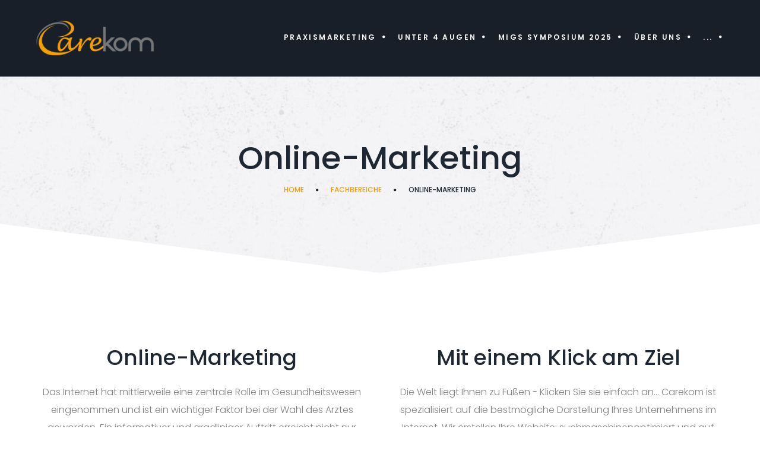

--- FILE ---
content_type: text/html; charset=UTF-8
request_url: https://carekom.de/fachbereiche/online-marketing/
body_size: 15343
content:
<!DOCTYPE html>
<html lang="de" class="no-js">
<head>
	<meta charset="UTF-8">
	<meta name="viewport" content="width=device-width, initial-scale=1">
    <meta name="format-detection" content="telephone=no">
	<link rel="profile" href="http://gmpg.org/xfn/11">
		<meta name='robots' content='noindex, follow' />

	<!-- This site is optimized with the Yoast SEO plugin v26.8 - https://yoast.com/product/yoast-seo-wordpress/ -->
	<title>Online-Marketing - Carekom</title>
	<meta name="description" content="Ihre Praxiswebsite im Netz - Carekom bietet den Rundum-Sorglos-Service: Webdesign, Texte, Fotos, Domain, E-Mail und Webhosting - alles aus einer Hand." />
	<meta property="og:locale" content="de_DE" />
	<meta property="og:type" content="article" />
	<meta property="og:title" content="Online-Marketing - Carekom" />
	<meta property="og:description" content="Ihre Praxiswebsite im Netz - Carekom bietet den Rundum-Sorglos-Service: Webdesign, Texte, Fotos, Domain, E-Mail und Webhosting - alles aus einer Hand." />
	<meta property="og:url" content="https://carekom.de/fachbereiche/online-marketing/" />
	<meta property="og:site_name" content="Carekom" />
	<meta property="article:publisher" content="https://www.facebook.com/carekom.de/" />
	<meta property="article:modified_time" content="2019-04-03T19:15:33+00:00" />
	<meta property="og:image" content="https://carekom.de/wp-content/uploads/2018/03/Praxis-Marketing-Website-Carekom.jpg" />
	<meta property="og:image:width" content="4096" />
	<meta property="og:image:height" content="2812" />
	<meta property="og:image:type" content="image/jpeg" />
	<meta name="twitter:card" content="summary_large_image" />
	<meta name="twitter:label1" content="Geschätzte Lesezeit" />
	<meta name="twitter:data1" content="1 Minute" />
	<script type="application/ld+json" class="yoast-schema-graph">{"@context":"https://schema.org","@graph":[{"@type":"WebPage","@id":"https://carekom.de/fachbereiche/online-marketing/","url":"https://carekom.de/fachbereiche/online-marketing/","name":"Online-Marketing - Carekom","isPartOf":{"@id":"https://carekom.de/#website"},"primaryImageOfPage":{"@id":"https://carekom.de/fachbereiche/online-marketing/#primaryimage"},"image":{"@id":"https://carekom.de/fachbereiche/online-marketing/#primaryimage"},"thumbnailUrl":"https://carekom.de/wp-content/uploads/2018/03/Praxis-Marketing-Website-Carekom.jpg","datePublished":"2018-03-15T23:33:23+00:00","dateModified":"2019-04-03T19:15:33+00:00","description":"Ihre Praxiswebsite im Netz - Carekom bietet den Rundum-Sorglos-Service: Webdesign, Texte, Fotos, Domain, E-Mail und Webhosting - alles aus einer Hand.","breadcrumb":{"@id":"https://carekom.de/fachbereiche/online-marketing/#breadcrumb"},"inLanguage":"de","potentialAction":[{"@type":"ReadAction","target":["https://carekom.de/fachbereiche/online-marketing/"]}]},{"@type":"ImageObject","inLanguage":"de","@id":"https://carekom.de/fachbereiche/online-marketing/#primaryimage","url":"https://carekom.de/wp-content/uploads/2018/03/Praxis-Marketing-Website-Carekom.jpg","contentUrl":"https://carekom.de/wp-content/uploads/2018/03/Praxis-Marketing-Website-Carekom.jpg","width":4096,"height":2812},{"@type":"BreadcrumbList","@id":"https://carekom.de/fachbereiche/online-marketing/#breadcrumb","itemListElement":[{"@type":"ListItem","position":1,"name":"Startseite","item":"https://carekom.de/"},{"@type":"ListItem","position":2,"name":"Services","item":"https://carekom.de/fachbereiche/"},{"@type":"ListItem","position":3,"name":"Online-Marketing"}]},{"@type":"WebSite","@id":"https://carekom.de/#website","url":"https://carekom.de/","name":"Carekom","description":"Marketing auf Rezept","publisher":{"@id":"https://carekom.de/#organization"},"potentialAction":[{"@type":"SearchAction","target":{"@type":"EntryPoint","urlTemplate":"https://carekom.de/?s={search_term_string}"},"query-input":{"@type":"PropertyValueSpecification","valueRequired":true,"valueName":"search_term_string"}}],"inLanguage":"de"},{"@type":"Organization","@id":"https://carekom.de/#organization","name":"Carekom GmbH","url":"https://carekom.de/","logo":{"@type":"ImageObject","inLanguage":"de","@id":"https://carekom.de/#/schema/logo/image/","url":"https://carekom.de/wp-content/uploads/2018/10/carekom_logo.png","contentUrl":"https://carekom.de/wp-content/uploads/2018/10/carekom_logo.png","width":250,"height":75,"caption":"Carekom GmbH"},"image":{"@id":"https://carekom.de/#/schema/logo/image/"},"sameAs":["https://www.facebook.com/carekom.de/"]}]}</script>
	<!-- / Yoast SEO plugin. -->



<link rel="alternate" type="application/rss+xml" title="Carekom &raquo; Feed" href="https://carekom.de/feed/" />
<link rel="alternate" title="oEmbed (JSON)" type="application/json+oembed" href="https://carekom.de/wp-json/oembed/1.0/embed?url=https%3A%2F%2Fcarekom.de%2Ffachbereiche%2Fonline-marketing%2F" />
<link rel="alternate" title="oEmbed (XML)" type="text/xml+oembed" href="https://carekom.de/wp-json/oembed/1.0/embed?url=https%3A%2F%2Fcarekom.de%2Ffachbereiche%2Fonline-marketing%2F&#038;format=xml" />
<style id='wp-img-auto-sizes-contain-inline-css'>
img:is([sizes=auto i],[sizes^="auto," i]){contain-intrinsic-size:3000px 1500px}
/*# sourceURL=wp-img-auto-sizes-contain-inline-css */
</style>
<link rel='stylesheet' id='cf7ic_style-css' href='https://carekom.de/wp-content/plugins/contact-form-7-image-captcha/css/cf7ic-style.css?ver=3.3.7' media='all' />
<style id='wp-emoji-styles-inline-css'>

	img.wp-smiley, img.emoji {
		display: inline !important;
		border: none !important;
		box-shadow: none !important;
		height: 1em !important;
		width: 1em !important;
		margin: 0 0.07em !important;
		vertical-align: -0.1em !important;
		background: none !important;
		padding: 0 !important;
	}
/*# sourceURL=wp-emoji-styles-inline-css */
</style>
<style id='wp-block-library-inline-css'>
:root{--wp-block-synced-color:#7a00df;--wp-block-synced-color--rgb:122,0,223;--wp-bound-block-color:var(--wp-block-synced-color);--wp-editor-canvas-background:#ddd;--wp-admin-theme-color:#007cba;--wp-admin-theme-color--rgb:0,124,186;--wp-admin-theme-color-darker-10:#006ba1;--wp-admin-theme-color-darker-10--rgb:0,107,160.5;--wp-admin-theme-color-darker-20:#005a87;--wp-admin-theme-color-darker-20--rgb:0,90,135;--wp-admin-border-width-focus:2px}@media (min-resolution:192dpi){:root{--wp-admin-border-width-focus:1.5px}}.wp-element-button{cursor:pointer}:root .has-very-light-gray-background-color{background-color:#eee}:root .has-very-dark-gray-background-color{background-color:#313131}:root .has-very-light-gray-color{color:#eee}:root .has-very-dark-gray-color{color:#313131}:root .has-vivid-green-cyan-to-vivid-cyan-blue-gradient-background{background:linear-gradient(135deg,#00d084,#0693e3)}:root .has-purple-crush-gradient-background{background:linear-gradient(135deg,#34e2e4,#4721fb 50%,#ab1dfe)}:root .has-hazy-dawn-gradient-background{background:linear-gradient(135deg,#faaca8,#dad0ec)}:root .has-subdued-olive-gradient-background{background:linear-gradient(135deg,#fafae1,#67a671)}:root .has-atomic-cream-gradient-background{background:linear-gradient(135deg,#fdd79a,#004a59)}:root .has-nightshade-gradient-background{background:linear-gradient(135deg,#330968,#31cdcf)}:root .has-midnight-gradient-background{background:linear-gradient(135deg,#020381,#2874fc)}:root{--wp--preset--font-size--normal:16px;--wp--preset--font-size--huge:42px}.has-regular-font-size{font-size:1em}.has-larger-font-size{font-size:2.625em}.has-normal-font-size{font-size:var(--wp--preset--font-size--normal)}.has-huge-font-size{font-size:var(--wp--preset--font-size--huge)}.has-text-align-center{text-align:center}.has-text-align-left{text-align:left}.has-text-align-right{text-align:right}.has-fit-text{white-space:nowrap!important}#end-resizable-editor-section{display:none}.aligncenter{clear:both}.items-justified-left{justify-content:flex-start}.items-justified-center{justify-content:center}.items-justified-right{justify-content:flex-end}.items-justified-space-between{justify-content:space-between}.screen-reader-text{border:0;clip-path:inset(50%);height:1px;margin:-1px;overflow:hidden;padding:0;position:absolute;width:1px;word-wrap:normal!important}.screen-reader-text:focus{background-color:#ddd;clip-path:none;color:#444;display:block;font-size:1em;height:auto;left:5px;line-height:normal;padding:15px 23px 14px;text-decoration:none;top:5px;width:auto;z-index:100000}html :where(.has-border-color){border-style:solid}html :where([style*=border-top-color]){border-top-style:solid}html :where([style*=border-right-color]){border-right-style:solid}html :where([style*=border-bottom-color]){border-bottom-style:solid}html :where([style*=border-left-color]){border-left-style:solid}html :where([style*=border-width]){border-style:solid}html :where([style*=border-top-width]){border-top-style:solid}html :where([style*=border-right-width]){border-right-style:solid}html :where([style*=border-bottom-width]){border-bottom-style:solid}html :where([style*=border-left-width]){border-left-style:solid}html :where(img[class*=wp-image-]){height:auto;max-width:100%}:where(figure){margin:0 0 1em}html :where(.is-position-sticky){--wp-admin--admin-bar--position-offset:var(--wp-admin--admin-bar--height,0px)}@media screen and (max-width:600px){html :where(.is-position-sticky){--wp-admin--admin-bar--position-offset:0px}}

/*# sourceURL=wp-block-library-inline-css */
</style><style id='global-styles-inline-css'>
:root{--wp--preset--aspect-ratio--square: 1;--wp--preset--aspect-ratio--4-3: 4/3;--wp--preset--aspect-ratio--3-4: 3/4;--wp--preset--aspect-ratio--3-2: 3/2;--wp--preset--aspect-ratio--2-3: 2/3;--wp--preset--aspect-ratio--16-9: 16/9;--wp--preset--aspect-ratio--9-16: 9/16;--wp--preset--color--black: #000000;--wp--preset--color--cyan-bluish-gray: #abb8c3;--wp--preset--color--white: #ffffff;--wp--preset--color--pale-pink: #f78da7;--wp--preset--color--vivid-red: #cf2e2e;--wp--preset--color--luminous-vivid-orange: #ff6900;--wp--preset--color--luminous-vivid-amber: #fcb900;--wp--preset--color--light-green-cyan: #7bdcb5;--wp--preset--color--vivid-green-cyan: #00d084;--wp--preset--color--pale-cyan-blue: #8ed1fc;--wp--preset--color--vivid-cyan-blue: #0693e3;--wp--preset--color--vivid-purple: #9b51e0;--wp--preset--gradient--vivid-cyan-blue-to-vivid-purple: linear-gradient(135deg,rgb(6,147,227) 0%,rgb(155,81,224) 100%);--wp--preset--gradient--light-green-cyan-to-vivid-green-cyan: linear-gradient(135deg,rgb(122,220,180) 0%,rgb(0,208,130) 100%);--wp--preset--gradient--luminous-vivid-amber-to-luminous-vivid-orange: linear-gradient(135deg,rgb(252,185,0) 0%,rgb(255,105,0) 100%);--wp--preset--gradient--luminous-vivid-orange-to-vivid-red: linear-gradient(135deg,rgb(255,105,0) 0%,rgb(207,46,46) 100%);--wp--preset--gradient--very-light-gray-to-cyan-bluish-gray: linear-gradient(135deg,rgb(238,238,238) 0%,rgb(169,184,195) 100%);--wp--preset--gradient--cool-to-warm-spectrum: linear-gradient(135deg,rgb(74,234,220) 0%,rgb(151,120,209) 20%,rgb(207,42,186) 40%,rgb(238,44,130) 60%,rgb(251,105,98) 80%,rgb(254,248,76) 100%);--wp--preset--gradient--blush-light-purple: linear-gradient(135deg,rgb(255,206,236) 0%,rgb(152,150,240) 100%);--wp--preset--gradient--blush-bordeaux: linear-gradient(135deg,rgb(254,205,165) 0%,rgb(254,45,45) 50%,rgb(107,0,62) 100%);--wp--preset--gradient--luminous-dusk: linear-gradient(135deg,rgb(255,203,112) 0%,rgb(199,81,192) 50%,rgb(65,88,208) 100%);--wp--preset--gradient--pale-ocean: linear-gradient(135deg,rgb(255,245,203) 0%,rgb(182,227,212) 50%,rgb(51,167,181) 100%);--wp--preset--gradient--electric-grass: linear-gradient(135deg,rgb(202,248,128) 0%,rgb(113,206,126) 100%);--wp--preset--gradient--midnight: linear-gradient(135deg,rgb(2,3,129) 0%,rgb(40,116,252) 100%);--wp--preset--font-size--small: 13px;--wp--preset--font-size--medium: 20px;--wp--preset--font-size--large: 36px;--wp--preset--font-size--x-large: 42px;--wp--preset--spacing--20: 0.44rem;--wp--preset--spacing--30: 0.67rem;--wp--preset--spacing--40: 1rem;--wp--preset--spacing--50: 1.5rem;--wp--preset--spacing--60: 2.25rem;--wp--preset--spacing--70: 3.38rem;--wp--preset--spacing--80: 5.06rem;--wp--preset--shadow--natural: 6px 6px 9px rgba(0, 0, 0, 0.2);--wp--preset--shadow--deep: 12px 12px 50px rgba(0, 0, 0, 0.4);--wp--preset--shadow--sharp: 6px 6px 0px rgba(0, 0, 0, 0.2);--wp--preset--shadow--outlined: 6px 6px 0px -3px rgb(255, 255, 255), 6px 6px rgb(0, 0, 0);--wp--preset--shadow--crisp: 6px 6px 0px rgb(0, 0, 0);}:where(.is-layout-flex){gap: 0.5em;}:where(.is-layout-grid){gap: 0.5em;}body .is-layout-flex{display: flex;}.is-layout-flex{flex-wrap: wrap;align-items: center;}.is-layout-flex > :is(*, div){margin: 0;}body .is-layout-grid{display: grid;}.is-layout-grid > :is(*, div){margin: 0;}:where(.wp-block-columns.is-layout-flex){gap: 2em;}:where(.wp-block-columns.is-layout-grid){gap: 2em;}:where(.wp-block-post-template.is-layout-flex){gap: 1.25em;}:where(.wp-block-post-template.is-layout-grid){gap: 1.25em;}.has-black-color{color: var(--wp--preset--color--black) !important;}.has-cyan-bluish-gray-color{color: var(--wp--preset--color--cyan-bluish-gray) !important;}.has-white-color{color: var(--wp--preset--color--white) !important;}.has-pale-pink-color{color: var(--wp--preset--color--pale-pink) !important;}.has-vivid-red-color{color: var(--wp--preset--color--vivid-red) !important;}.has-luminous-vivid-orange-color{color: var(--wp--preset--color--luminous-vivid-orange) !important;}.has-luminous-vivid-amber-color{color: var(--wp--preset--color--luminous-vivid-amber) !important;}.has-light-green-cyan-color{color: var(--wp--preset--color--light-green-cyan) !important;}.has-vivid-green-cyan-color{color: var(--wp--preset--color--vivid-green-cyan) !important;}.has-pale-cyan-blue-color{color: var(--wp--preset--color--pale-cyan-blue) !important;}.has-vivid-cyan-blue-color{color: var(--wp--preset--color--vivid-cyan-blue) !important;}.has-vivid-purple-color{color: var(--wp--preset--color--vivid-purple) !important;}.has-black-background-color{background-color: var(--wp--preset--color--black) !important;}.has-cyan-bluish-gray-background-color{background-color: var(--wp--preset--color--cyan-bluish-gray) !important;}.has-white-background-color{background-color: var(--wp--preset--color--white) !important;}.has-pale-pink-background-color{background-color: var(--wp--preset--color--pale-pink) !important;}.has-vivid-red-background-color{background-color: var(--wp--preset--color--vivid-red) !important;}.has-luminous-vivid-orange-background-color{background-color: var(--wp--preset--color--luminous-vivid-orange) !important;}.has-luminous-vivid-amber-background-color{background-color: var(--wp--preset--color--luminous-vivid-amber) !important;}.has-light-green-cyan-background-color{background-color: var(--wp--preset--color--light-green-cyan) !important;}.has-vivid-green-cyan-background-color{background-color: var(--wp--preset--color--vivid-green-cyan) !important;}.has-pale-cyan-blue-background-color{background-color: var(--wp--preset--color--pale-cyan-blue) !important;}.has-vivid-cyan-blue-background-color{background-color: var(--wp--preset--color--vivid-cyan-blue) !important;}.has-vivid-purple-background-color{background-color: var(--wp--preset--color--vivid-purple) !important;}.has-black-border-color{border-color: var(--wp--preset--color--black) !important;}.has-cyan-bluish-gray-border-color{border-color: var(--wp--preset--color--cyan-bluish-gray) !important;}.has-white-border-color{border-color: var(--wp--preset--color--white) !important;}.has-pale-pink-border-color{border-color: var(--wp--preset--color--pale-pink) !important;}.has-vivid-red-border-color{border-color: var(--wp--preset--color--vivid-red) !important;}.has-luminous-vivid-orange-border-color{border-color: var(--wp--preset--color--luminous-vivid-orange) !important;}.has-luminous-vivid-amber-border-color{border-color: var(--wp--preset--color--luminous-vivid-amber) !important;}.has-light-green-cyan-border-color{border-color: var(--wp--preset--color--light-green-cyan) !important;}.has-vivid-green-cyan-border-color{border-color: var(--wp--preset--color--vivid-green-cyan) !important;}.has-pale-cyan-blue-border-color{border-color: var(--wp--preset--color--pale-cyan-blue) !important;}.has-vivid-cyan-blue-border-color{border-color: var(--wp--preset--color--vivid-cyan-blue) !important;}.has-vivid-purple-border-color{border-color: var(--wp--preset--color--vivid-purple) !important;}.has-vivid-cyan-blue-to-vivid-purple-gradient-background{background: var(--wp--preset--gradient--vivid-cyan-blue-to-vivid-purple) !important;}.has-light-green-cyan-to-vivid-green-cyan-gradient-background{background: var(--wp--preset--gradient--light-green-cyan-to-vivid-green-cyan) !important;}.has-luminous-vivid-amber-to-luminous-vivid-orange-gradient-background{background: var(--wp--preset--gradient--luminous-vivid-amber-to-luminous-vivid-orange) !important;}.has-luminous-vivid-orange-to-vivid-red-gradient-background{background: var(--wp--preset--gradient--luminous-vivid-orange-to-vivid-red) !important;}.has-very-light-gray-to-cyan-bluish-gray-gradient-background{background: var(--wp--preset--gradient--very-light-gray-to-cyan-bluish-gray) !important;}.has-cool-to-warm-spectrum-gradient-background{background: var(--wp--preset--gradient--cool-to-warm-spectrum) !important;}.has-blush-light-purple-gradient-background{background: var(--wp--preset--gradient--blush-light-purple) !important;}.has-blush-bordeaux-gradient-background{background: var(--wp--preset--gradient--blush-bordeaux) !important;}.has-luminous-dusk-gradient-background{background: var(--wp--preset--gradient--luminous-dusk) !important;}.has-pale-ocean-gradient-background{background: var(--wp--preset--gradient--pale-ocean) !important;}.has-electric-grass-gradient-background{background: var(--wp--preset--gradient--electric-grass) !important;}.has-midnight-gradient-background{background: var(--wp--preset--gradient--midnight) !important;}.has-small-font-size{font-size: var(--wp--preset--font-size--small) !important;}.has-medium-font-size{font-size: var(--wp--preset--font-size--medium) !important;}.has-large-font-size{font-size: var(--wp--preset--font-size--large) !important;}.has-x-large-font-size{font-size: var(--wp--preset--font-size--x-large) !important;}
/*# sourceURL=global-styles-inline-css */
</style>

<style id='classic-theme-styles-inline-css'>
/*! This file is auto-generated */
.wp-block-button__link{color:#fff;background-color:#32373c;border-radius:9999px;box-shadow:none;text-decoration:none;padding:calc(.667em + 2px) calc(1.333em + 2px);font-size:1.125em}.wp-block-file__button{background:#32373c;color:#fff;text-decoration:none}
/*# sourceURL=/wp-includes/css/classic-themes.min.css */
</style>
<link rel='stylesheet' id='contact-form-7-css' href='https://carekom.de/wp-content/plugins/contact-form-7/includes/css/styles.css?ver=6.1.4' media='all' />
<link rel='stylesheet' id='wpa-css-css' href='https://carekom.de/wp-content/plugins/honeypot/includes/css/wpa.css?ver=2.3.04' media='all' />
<link rel='stylesheet' id='font-awesome-css' href='https://carekom.de/wp-content/plugins/unyson/framework/static/libs/font-awesome/css/font-awesome.min.css?ver=2.7.31' media='all' />
<link rel='stylesheet' id='deepdigital-icon-fonts-css' href='https://carekom.de/wp-content/themes/deepdigital/css/fonts.css?ver=2.11.1' media='all' />
<link rel='stylesheet' id='deepdigital-font-css' href='//carekom.de/wp-content/uploads/omgf/deepdigital-font/deepdigital-font.css?ver=1747990349' media='all' />
<link rel='stylesheet' id='deepdigital-css-style-css' href='https://carekom.de/wp-content/themes/deepdigital/style.css?ver=6.9' media='all' />
<link rel='stylesheet' id='deepdigital-bootstrap-css' href='https://carekom.de/wp-content/themes/deepdigital/css/bootstrap.min.css?ver=2.11.1' media='all' />
<link rel='stylesheet' id='deepdigital-animations-css' href='https://carekom.de/wp-content/themes/deepdigital/css/animations.css?ver=2.11.1' media='all' />
<link rel='stylesheet' id='deepdigital-main-css' href='https://carekom.de/wp-content/themes/deepdigital/css/main.css?ver=2.11.1' media='all' />
<style id='deepdigital-main-inline-css'>
:root{--colorMain:#f49e00;--colorMain2:#a0ce4e;--colorMain3:#00bea3;--colorMain4:#f1894c;--darkgreyColor:#1f2732;--greyColor:#f4f4f5;--darkColor:#191f28;--fontColor:#7f7f7f;--fontColorLight:#a4a9b9;--colorMainRGB:244, 158, 0;--colorMain2RGB:160, 206, 78;--colorMain3RGB:0, 190, 163;--colorMain4RGB:241, 137, 76;--darkgreyColorRGB:31, 39, 50;--greyColorRGB:244, 244, 245;--darkColorRGB:25, 31, 40;--colorMainLighter10:#ffb328;--colorMainLighter30:#ffd78e;--darkColorDarken2:#151a22;--greyColorDarken1:#f1f1f3;}
/*# sourceURL=deepdigital-main-inline-css */
</style>
<link rel='stylesheet' id='fw-shortcode-divider-css' href='https://carekom.de/wp-content/plugins/unyson/framework/extensions/shortcodes/shortcodes/divider/static/css/styles.css?ver=6.9' media='all' />
<style id='kadence-blocks-global-variables-inline-css'>
:root {--global-kb-font-size-sm:clamp(0.8rem, 0.73rem + 0.217vw, 0.9rem);--global-kb-font-size-md:clamp(1.1rem, 0.995rem + 0.326vw, 1.25rem);--global-kb-font-size-lg:clamp(1.75rem, 1.576rem + 0.543vw, 2rem);--global-kb-font-size-xl:clamp(2.25rem, 1.728rem + 1.63vw, 3rem);--global-kb-font-size-xxl:clamp(2.5rem, 1.456rem + 3.26vw, 4rem);--global-kb-font-size-xxxl:clamp(2.75rem, 0.489rem + 7.065vw, 6rem);}:root {--global-palette1: #3182CE;--global-palette2: #2B6CB0;--global-palette3: #1A202C;--global-palette4: #2D3748;--global-palette5: #4A5568;--global-palette6: #718096;--global-palette7: #EDF2F7;--global-palette8: #F7FAFC;--global-palette9: #ffffff;}
/*# sourceURL=kadence-blocks-global-variables-inline-css */
</style>
<link rel='stylesheet' id='deepdigital-child-style-css' href='https://carekom.de/wp-content/themes/deepdigital-child/style.css?ver=2.11.1' media='all' />
<script src="https://carekom.de/wp-includes/js/jquery/jquery.min.js?ver=3.7.1" id="jquery-core-js"></script>
<script src="https://carekom.de/wp-includes/js/jquery/jquery-migrate.min.js?ver=3.4.1" id="jquery-migrate-js"></script>
<script src="//carekom.de/wp-content/plugins/revslider/sr6/assets/js/rbtools.min.js?ver=6.7.37" async id="tp-tools-js"></script>
<script src="//carekom.de/wp-content/plugins/revslider/sr6/assets/js/rs6.min.js?ver=6.7.37" async id="revmin-js"></script>
<script src="https://carekom.de/wp-content/themes/deepdigital/js/vendor/modernizr-custom.js?ver=2.11.1" id="deepdigital-modernizr-js"></script>
<link rel="https://api.w.org/" href="https://carekom.de/wp-json/" /><link rel="EditURI" type="application/rsd+xml" title="RSD" href="https://carekom.de/xmlrpc.php?rsd" />
<meta name="generator" content="WordPress 6.9" />
<link rel='shortlink' href='https://carekom.de/?p=6095' />
<meta name="redi-version" content="1.2.7" /><meta name="generator" content="Powered by Slider Revolution 6.7.37 - responsive, Mobile-Friendly Slider Plugin for WordPress with comfortable drag and drop interface." />
<link rel="icon" href="https://carekom.de/wp-content/uploads/2018/11/cropped-Fav-32x32.png" sizes="32x32" />
<link rel="icon" href="https://carekom.de/wp-content/uploads/2018/11/cropped-Fav-192x192.png" sizes="192x192" />
<link rel="apple-touch-icon" href="https://carekom.de/wp-content/uploads/2018/11/cropped-Fav-180x180.png" />
<meta name="msapplication-TileImage" content="https://carekom.de/wp-content/uploads/2018/11/cropped-Fav-270x270.png" />
<script>function setREVStartSize(e){
			//window.requestAnimationFrame(function() {
				window.RSIW = window.RSIW===undefined ? window.innerWidth : window.RSIW;
				window.RSIH = window.RSIH===undefined ? window.innerHeight : window.RSIH;
				try {
					var pw = document.getElementById(e.c).parentNode.offsetWidth,
						newh;
					pw = pw===0 || isNaN(pw) || (e.l=="fullwidth" || e.layout=="fullwidth") ? window.RSIW : pw;
					e.tabw = e.tabw===undefined ? 0 : parseInt(e.tabw);
					e.thumbw = e.thumbw===undefined ? 0 : parseInt(e.thumbw);
					e.tabh = e.tabh===undefined ? 0 : parseInt(e.tabh);
					e.thumbh = e.thumbh===undefined ? 0 : parseInt(e.thumbh);
					e.tabhide = e.tabhide===undefined ? 0 : parseInt(e.tabhide);
					e.thumbhide = e.thumbhide===undefined ? 0 : parseInt(e.thumbhide);
					e.mh = e.mh===undefined || e.mh=="" || e.mh==="auto" ? 0 : parseInt(e.mh,0);
					if(e.layout==="fullscreen" || e.l==="fullscreen")
						newh = Math.max(e.mh,window.RSIH);
					else{
						e.gw = Array.isArray(e.gw) ? e.gw : [e.gw];
						for (var i in e.rl) if (e.gw[i]===undefined || e.gw[i]===0) e.gw[i] = e.gw[i-1];
						e.gh = e.el===undefined || e.el==="" || (Array.isArray(e.el) && e.el.length==0)? e.gh : e.el;
						e.gh = Array.isArray(e.gh) ? e.gh : [e.gh];
						for (var i in e.rl) if (e.gh[i]===undefined || e.gh[i]===0) e.gh[i] = e.gh[i-1];
											
						var nl = new Array(e.rl.length),
							ix = 0,
							sl;
						e.tabw = e.tabhide>=pw ? 0 : e.tabw;
						e.thumbw = e.thumbhide>=pw ? 0 : e.thumbw;
						e.tabh = e.tabhide>=pw ? 0 : e.tabh;
						e.thumbh = e.thumbhide>=pw ? 0 : e.thumbh;
						for (var i in e.rl) nl[i] = e.rl[i]<window.RSIW ? 0 : e.rl[i];
						sl = nl[0];
						for (var i in nl) if (sl>nl[i] && nl[i]>0) { sl = nl[i]; ix=i;}
						var m = pw>(e.gw[ix]+e.tabw+e.thumbw) ? 1 : (pw-(e.tabw+e.thumbw)) / (e.gw[ix]);
						newh =  (e.gh[ix] * m) + (e.tabh + e.thumbh);
					}
					var el = document.getElementById(e.c);
					if (el!==null && el) el.style.height = newh+"px";
					el = document.getElementById(e.c+"_wrapper");
					if (el!==null && el) {
						el.style.height = newh+"px";
						el.style.display = "block";
					}
				} catch(e){
					console.log("Failure at Presize of Slider:" + e)
				}
			//});
		  };</script>
		<style id="wp-custom-css">
			.post-type-archive-fw-portfolio .item-layout-item-extended .item-title, .tax-fw-portfolio-category .item-layout-item-extended .item-title {
    font-size: 25px;
    line-height: 24px;
    overflow: hidden;
    font-weight: 500;
    text-transform: none;
    margin: 5px 0 5px 0;
    height: auto;
}

.our-services > div:last-child {
    display: none;
}

.shortcode-team {
    margin: auto !important;
}

.home .tp-caption.rev-btn.rev-bordered {
	border-width: 0 !important;
}		</style>
		<link rel='stylesheet' id='rs-plugin-settings-css' href='//carekom.de/wp-content/plugins/revslider/sr6/assets/css/rs6.css?ver=6.7.37' media='all' />
<style id='rs-plugin-settings-inline-css'>
#rs-demo-id {}
/*# sourceURL=rs-plugin-settings-inline-css */
</style>
</head>

<body class="wp-singular fw-services-template-default single single-fw-services postid-6095 wp-theme-deepdigital wp-child-theme-deepdigital-child masthead-fixed full-width singular light-body">

<span class="circle-cursor">
    <h6 class="title"></h6>
    <span class="date"></span>
</span>

<!-- search modal -->
<div class="modal" tabindex="-1" role="dialog" aria-labelledby="search_modal" id="search_modal">
	<button type="button" class="close" data-dismiss="modal" aria-label="Close">
		<span aria-hidden="true">
			<i class="rt-icon2-cross2"></i>
		</span>
	</button>
	<div class="widget widget_search">
		
<form role="search" method="get" class="search-form form-inline" action="https://carekom.de/">
	<div class="form-group">
		<label>
			<input type="search" class="search-field form-control"
			       placeholder="Search"
			       value="" name="s"
			       title="Search for:"/>
		</label>
	</div>
	<button type="submit" class="search-submit theme_button">
		<span class="screen-reader-text">Search</span>
	</button>
</form>
	</div>
</div>
	<!-- Unyson messages modal -->
	<div class="modal fade" tabindex="-1" role="dialog" id="messages_modal">
		<div class="fw-messages-wrap ls with_padding">
			<button type="button" class="close color-darkgrey" data-dismiss="modal">
				<span aria-hidden="true">&times;</span>
			</button>
					</div>
	</div><!-- eof .modal -->

<!-- wrappers for visual page editor and boxed version of template -->
<div id="canvas" class="wide">
	<div id="box_wrapper">
		<!-- template sections -->
		<header id="header" class="main-header-wrap">
	<div class="page_header ds toggler_xs_right affix-top">
		<div class="container-fluid">
			<div class="row">
				<div class="col-sm-12 display_table">
					<div class="header_left_logo display_table_cell">
						<a href="https://carekom.de/"
   rel="home" class="logo logo_image_only">
			<img src="//carekom.de/wp-content/uploads/2018/10/carekom_logo.png" alt="">
		</a>					</div>
											<div class="header_mainmenu display_table_cell text-right">
							<nav class="mainmenu_wrapper primary-navigation">
								<ul id="menu-main-menu" class="sf-menu nav-menu nav"><li id="menu-item-126" class="menu-item menu-item-type-post_type menu-item-object-page menu-item-home menu-item-126"><a href="https://carekom.de/" >Praxismarketing</a></li>
<li id="menu-item-8137" class="menu-item menu-item-type-post_type menu-item-object-page menu-item-8137"><a href="https://carekom.de/unter-vier-augen/" >Unter 4 Augen</a></li>
<li id="menu-item-10512" class="menu-item menu-item-type-post_type menu-item-object-page menu-item-10512"><a href="https://carekom.de/migs-symposium-2025/" >MIGS Symposium 2025</a></li>
<li id="menu-item-2765" class="menu-item menu-item-type-post_type menu-item-object-page menu-item-2765"><a title="Über uns" href="https://carekom.de/ueberuns/" >Über uns</a></li>
<li id="menu-item-6771" class="menu-item menu-item-type-custom menu-item-object-custom current-menu-ancestor current-menu-parent menu-item-has-children menu-item-6771"><a href="#" >Fachbereiche</a>
<ul class="sub-menu">
	<li id="menu-item-7747" class="menu-item menu-item-type-custom menu-item-object-custom menu-item-7747"><a href="/fachbereiche/beratung" >Beratung</a></li>
	<li id="menu-item-7748" class="menu-item menu-item-type-custom menu-item-object-custom menu-item-7748"><a href="/fachbereiche/filme-fotos" >Film &#038; Fotos</a></li>
	<li id="menu-item-7749" class="menu-item menu-item-type-custom menu-item-object-custom current-menu-item menu-item-7749"><a href="/fachbereiche/online-marketing" >Online Marketing</a></li>
	<li id="menu-item-7750" class="menu-item menu-item-type-custom menu-item-object-custom menu-item-7750"><a href="/fachbereiche/praxisausstattung" >Praxisausstattung</a></li>
	<li id="menu-item-7751" class="menu-item menu-item-type-custom menu-item-object-custom menu-item-7751"><a href="/fachbereiche/werbung-pr" >Werbung &#038; PR</a></li>
	<li id="menu-item-7752" class="menu-item menu-item-type-custom menu-item-object-custom menu-item-7752"><a href="/fachbereiche/einweisermarketing" >Einweisermarketing</a></li>
	<li id="menu-item-7753" class="menu-item menu-item-type-custom menu-item-object-custom menu-item-7753"><a href="/fachbereiche/employer-branding/" >Employer Branding</a></li>
</ul>
</li>
<li id="menu-item-7627" class="menu-item menu-item-type-custom menu-item-object-custom menu-item-has-children menu-item-7627"><a href="#" >Referenzen</a>
<ul class="sub-menu">
	<li id="menu-item-6304" class="menu-item menu-item-type-taxonomy menu-item-object-fw-portfolio-category menu-item-6304"><a href="https://carekom.de/portfolio/projekte/" >Projekte</a></li>
	<li id="menu-item-6130" class="menu-item menu-item-type-post_type menu-item-object-page menu-item-6130"><a href="https://carekom.de/kundenstimmen/" >Kundenstimmen</a></li>
	<li id="menu-item-6155" class="menu-item menu-item-type-post_type menu-item-object-page menu-item-6155"><a href="https://carekom.de/unsere-kunden/" >unsere Kunden</a></li>
</ul>
</li>
<li id="menu-item-7093" class="menu-item menu-item-type-post_type menu-item-object-page menu-item-7093"><a href="https://carekom.de/kontakt/" >Kontakt</a></li>
</ul>							</nav>
							<span class="toggle_menu"><span></span></span>
						</div><!--	eof .col-sm-* -->
					                    <!-- Header button (search/custom) -->
					                        <div class="search_modal">
                            <a href="#" class="search_modal_button header-button">
                                <i class="fa fa-search"></i>
                            </a>
                        </div>
									</div><!--	eof .col-sm-* -->
			</div><!--	eof .row-->
		</div> <!--	eof .container-->
	</div><!-- eof .page_header -->
</header><section          class="page_breadcrumbs section_padding_40 overflow-visible ls polygon section_padding_top_100 section_padding_bottom_100">
    <h6 class="section_title_absolute left title-light"></h6>
    <div class="container">
		<div class="row">
            <div class="col-sm-12 text-center breadcrumbs_inner">
                <h2 class="breadcrumbs-title">
					Online-Marketing                </h2>
					<ol class="breadcrumb">
									<li class="first-item">
									<a href="https://carekom.de/">Home</a></li>
																<li class="0-item">
									<a href="https://carekom.de/services-cat/fachbereiche/">Fachbereiche</a></li>
																<li class="last-item">Online-Marketing</li>
						</ol>
            </div>
		</div>
	</div>
</section>	<div id="content" class="single-service">
					<article id="post-6095" class="post-6095 fw-services type-fw-services status-publish has-post-thumbnail hentry fw-services-category-fachbereiche">
				<!-- .entry-header -->
				<div class="vertical-item">
					<div class="item-content entry-content">
						<div class="fw-page-builder-content">
<div class="">
<section  id="section-0215fbd" class="fw-main-row section  ls section_padding_top_100 section_padding_bottom_50 columns_padding_30  " >
        <h3 class="hidden"> Portfolio content</h3>
        <div class="top_corner_body"></div>
	    <div class="container">
        <div class="row">
			<div  id="column-daa4518" class="col-xs-12 col-md-6 text-center left fw-column"  >
	
	<div class="fw-divider-space " style="margin-top: 15px;"></div>

<div class="special-heading text-center ">
        <h4    class="section_header margin_0      ">
        <span class="text-transform-none medium ">
		Online-Marketing	</span>
</h4>
</div>

	<div class="fw-divider-space " style="margin-top: 25px;"></div>

<div class="text-block shortcode ">
	<p>Das Internet hat mittlerweile eine zentrale Rolle im Gesundheitswesen eingenommen und ist ein wichtiger Faktor bei der Wahl des Arztes geworden. Ein informativer und gradliniger Auftritt erreicht nicht nur Patienten, sondern vermittelt zudem Informationen für potenzielle neue Mitarbeiter.</p></div>
</div><div  id="column-327a628" class="col-xs-12 col-md-6 text-center left fw-column"  >
	
	<div class="fw-divider-space " style="margin-top: 15px;"></div>

<div class="special-heading text-center ">
        <h4    class="section_header margin_0      ">
        <span class="text-transform-none medium ">
		Mit einem Klick am Ziel	</span>
</h4>
</div>

	<div class="fw-divider-space " style="margin-top: 25px;"></div>

<div class="text-block shortcode ">
	<p>Die Welt liegt Ihnen zu Füßen - Klicken Sie sie einfach an... Carekom ist spezialisiert auf die bestmögliche Darstellung Ihres Unternehmens im Internet. Wir erstellen Ihre Website: suchmaschinenoptimiert und auf allen mobilen Geräten optimal dargestellt. Darüber hinaus entwickeln wir ein Rundum-Composing aus allen Social Media Kanälen, die für Ihre Kommunikation im Internet wichtig sein können. Ob Facebook, YouTube, Bewertungsportale – wir beraten Sie gerne ausführlich und betreuen Ihre Seiten langfristig. Denn ein kompetenter Auftritt im WWW kann Ihren Praxiserfolg nachhaltig steigern.</p></div>
</div><div  id="column-9bc19d7" class="col-xs-12 text-center left fw-column"  >
	
	<div class="fw-divider-space " style="margin-top: 50px;"></div>

<div class="special-heading text-center ">
        <h4    class="section_header margin_0 caste-studies-title     ">
        <span class="highlight text-transform-none medium ">
		Case Studies	</span>
</h4>
</div>
</div><div  id="column-c5192bf" class="col-xs-12 left fw-column"  >
	<div class=" columns_padding_15">
	<div class="isotope_container isotope row masonry-layout"
	     data-filters=".isotope_filters-697982f68d204">
					<div
				class="isotope-item item-layout-item-regular col-lg-3 col-md-4 col-sm-6 col-xs-12 beratung employer-branding filme-fotos design praxiswebsite pr werbung ">
				<div class="vertical-item gallery-item content-absolute text-center bottommargin_10">
			<div class="item-media">
			<img fetchpriority="high" decoding="async" width="600" height="600" src="https://carekom.de/wp-content/uploads/2024/07/Bildschirmfoto-2024-07-26-um-15.13.12-600x600.png" class="attachment-deepdigital-square size-deepdigital-square wp-post-image" alt="" srcset="https://carekom.de/wp-content/uploads/2024/07/Bildschirmfoto-2024-07-26-um-15.13.12-600x600.png 600w, https://carekom.de/wp-content/uploads/2024/07/Bildschirmfoto-2024-07-26-um-15.13.12-350x350.png 350w" sizes="(max-width: 600px) 100vw, 600px" />			<div class="media-links">
				<div class="media-wrap">
                    <div class="categories-links highlight">
						<a href="https://carekom.de/portfolio/beratung/" rel="tag">Beratung</a> <a href="https://carekom.de/portfolio/employer-branding/" rel="tag">Employer Branding</a> <a href="https://carekom.de/portfolio/filme-fotos/" rel="tag">Filme &amp; Fotos</a> <a href="https://carekom.de/portfolio/design/" rel="tag">Praxisausstattung</a> <a href="https://carekom.de/portfolio/praxiswebsite/" rel="tag">Praxiswebsite</a> <a href="https://carekom.de/portfolio/pr/" rel="tag">Public Relation</a> <a href="https://carekom.de/portfolio/werbung/" rel="tag">Werbung</a>                    </div>
                    <h3 class="item-title">
                        <a href="https://carekom.de/projekte/therapiezeit/">
							Therapiezeit                        </a>
                    </h3>
				</div>
			</div>
		</div>
	</div>			</div>
            			<div
				class="isotope-item item-layout-item-regular col-lg-3 col-md-4 col-sm-6 col-xs-12 beratung einweisermarketing employer-branding filme-fotos design praxiswebsite werbung ">
				<div class="vertical-item gallery-item content-absolute text-center bottommargin_10">
			<div class="item-media">
			<img decoding="async" width="600" height="600" src="https://carekom.de/wp-content/uploads/2024/07/Bd-Rothenf-Bau_PJK9069d-600x600.jpg" class="attachment-deepdigital-square size-deepdigital-square wp-post-image" alt="" srcset="https://carekom.de/wp-content/uploads/2024/07/Bd-Rothenf-Bau_PJK9069d-600x600.jpg 600w, https://carekom.de/wp-content/uploads/2024/07/Bd-Rothenf-Bau_PJK9069d-350x350.jpg 350w" sizes="(max-width: 600px) 100vw, 600px" />			<div class="media-links">
				<div class="media-wrap">
                    <div class="categories-links highlight">
						<a href="https://carekom.de/portfolio/beratung/" rel="tag">Beratung</a> <a href="https://carekom.de/portfolio/einweisermarketing/" rel="tag">Einweisermarketing</a> <a href="https://carekom.de/portfolio/employer-branding/" rel="tag">Employer Branding</a> <a href="https://carekom.de/portfolio/filme-fotos/" rel="tag">Filme &amp; Fotos</a> <a href="https://carekom.de/portfolio/design/" rel="tag">Praxisausstattung</a> <a href="https://carekom.de/portfolio/praxiswebsite/" rel="tag">Praxiswebsite</a> <a href="https://carekom.de/portfolio/werbung/" rel="tag">Werbung</a>                    </div>
                    <h3 class="item-title">
                        <a href="https://carekom.de/projekte/augenzentrum-bad-rothenfelde/">
							Augenzentrum Bad Rothenfelde                        </a>
                    </h3>
				</div>
			</div>
		</div>
	</div>			</div>
            			<div
				class="isotope-item item-layout-item-regular col-lg-3 col-md-4 col-sm-6 col-xs-12 beratung filme-fotos design praxiswebsite werbung ">
				<div class="vertical-item gallery-item content-absolute text-center bottommargin_10">
			<div class="item-media">
			<img decoding="async" width="600" height="600" src="https://carekom.de/wp-content/uploads/2024/07/20201007_kinderaerzteamturm_0460-600x600.jpg" class="attachment-deepdigital-square size-deepdigital-square wp-post-image" alt="" srcset="https://carekom.de/wp-content/uploads/2024/07/20201007_kinderaerzteamturm_0460-600x600.jpg 600w, https://carekom.de/wp-content/uploads/2024/07/20201007_kinderaerzteamturm_0460-350x350.jpg 350w" sizes="(max-width: 600px) 100vw, 600px" />			<div class="media-links">
				<div class="media-wrap">
                    <div class="categories-links highlight">
						<a href="https://carekom.de/portfolio/beratung/" rel="tag">Beratung</a> <a href="https://carekom.de/portfolio/filme-fotos/" rel="tag">Filme &amp; Fotos</a> <a href="https://carekom.de/portfolio/design/" rel="tag">Praxisausstattung</a> <a href="https://carekom.de/portfolio/praxiswebsite/" rel="tag">Praxiswebsite</a> <a href="https://carekom.de/portfolio/werbung/" rel="tag">Werbung</a>                    </div>
                    <h3 class="item-title">
                        <a href="https://carekom.de/projekte/kinderaerzte-am-turm/">
							Kinderärzte am Turm                        </a>
                    </h3>
				</div>
			</div>
		</div>
	</div>			</div>
            			<div
				class="isotope-item item-layout-item-regular col-lg-3 col-md-4 col-sm-6 col-xs-12 beratung filme-fotos design praxiswebsite ">
				<div class="vertical-item gallery-item content-absolute text-center bottommargin_10">
			<div class="item-media">
			<img loading="lazy" decoding="async" width="600" height="600" src="https://carekom.de/wp-content/uploads/2024/07/Saarvision_PJK7138p-600x600.jpg" class="attachment-deepdigital-square size-deepdigital-square wp-post-image" alt="" srcset="https://carekom.de/wp-content/uploads/2024/07/Saarvision_PJK7138p-600x600.jpg 600w, https://carekom.de/wp-content/uploads/2024/07/Saarvision_PJK7138p-350x350.jpg 350w" sizes="auto, (max-width: 600px) 100vw, 600px" />			<div class="media-links">
				<div class="media-wrap">
                    <div class="categories-links highlight">
						<a href="https://carekom.de/portfolio/beratung/" rel="tag">Beratung</a> <a href="https://carekom.de/portfolio/filme-fotos/" rel="tag">Filme &amp; Fotos</a> <a href="https://carekom.de/portfolio/design/" rel="tag">Praxisausstattung</a> <a href="https://carekom.de/portfolio/praxiswebsite/" rel="tag">Praxiswebsite</a>                    </div>
                    <h3 class="item-title">
                        <a href="https://carekom.de/projekte/saarvision-augenzentrum/">
							SaarVision Augenzentrum                        </a>
                    </h3>
				</div>
			</div>
		</div>
	</div>			</div>
            			</div><!-- eof .isotope_container -->
</div><!-- eof .columns_padding_* -->
	<div class="fw-divider-space " style="margin-top: 100px;"></div>

</div><div  id="column-90b55f9" class="col-xs-12 col-md-6 left fw-column"  >
	
	<div class="fw-divider-space " style="margin-top: 130px;"></div>

<div class="img-wrap"><img loading="lazy" decoding="async" src="https://carekom.de/wp-content/uploads/2018/03/Praxis-Website-Carekom-500x400.jpg" alt="https://carekom.de/wp-content/uploads/2018/03/Praxis-Website-Carekom-500x400.jpg" width="500" height="400" /></div></div><div  id="column-cf79201" class="col-xs-12 col-md-6 left fw-column"  >
	<div class="special-heading text-left ">
        <h5    class="section_header margin_0      ">
        <span class="highlight text-transform-none medium ">
		Wir betreuen Sie in folgenden Bereichen:	</span>
</h5>
</div>

	<div class="fw-divider-space " style="margin-top: 50px;"></div>

<div class="text-block shortcode ">
	<ul><li>Internetauftritt</li><li>Website-Erstellung</li><li>Web-Design</li><li>Website-Programmierung</li><li>Social Media, Soziale Medien</li><li>Facebook-Auftritt, Facebook-Seite, Twitter, Instagram, YouTube</li><li>jameda, Bewertungsportale</li><li>Microsites</li><li>Apps</li><li>SEO, Suchmaschinenoptimierung</li></ul></div>
</div>        </div>
    </div>
    <div class="bottom_corner_body"></div>
</section>
<div class="">
<div  id="column-a551d72" class="col-xs-12 text-center left fw-column"  >
	</div></div>
					</div>
					<!-- .entry-content -->
				</div>
				<!-- .entry-content -->
			</article><!-- #post-## -->
			</div><!--eof #content -->
    <footer id="footer"              class="page_footer footer-1 section_padding_top_50 section_padding_bottom_65 columns_padding_25  background_contain ds">
        <div class="left_part"  ></div>
        <div class="right_part"  ></div>
        <div class="container">
            <div class="row">
                <div class="col-xs-12 col-sm-10 col-md-8 col-md-offset-2 text-center to_animate"
                     data-animation="fadeInUp">
                    <div id="custom_html-3" class="widget_text widget-odd widget-last widget-first widget-1 widget widget_custom_html"><div class="textwidget custom-html-widget"><div id="dotdigital_banner-3" class="widget-odd widget-first widget-1 widget widget_banner">	<img src="//carekom.de/wp-content/uploads/2018/10/carekom_logo.png" alt="//carekom.de/wp-content/uploads/2018/10/carekom_logo.png">
</div>

<div id="dotdigital_socials-2" class="widget-even widget-last widget-2 widget widget_socials">		<div class="widget-socials no-bullets no-top-border no-bottom-border topmargin_0">
												<a href="https://de-de.facebook.com/carekom.de/" target="_blank" class="social-icon color-icon  social-icon soc-facebook"></a>
																<a href="https://www.youtube.com/user/Carekom" target="_blank" class="social-icon color-icon  social-icon soc-youtube"></a>
																<a href="https://de.linkedin.com/company/carekom---marketing-auf-rezept" target="_blank" class="social-icon color-icon  social-icon soc-linkedin"></a>
																<a href="https://www.xing.com/companies/carekomgmbh-marketingaufrezept" target="_blank" class="social-icon color-icon  social-icon soc-xing"></a>
									</div>
		</div></div></div>                </div>
            </div>
        </div>
    </footer><!-- .page_footer -->
<section class="cs page_copyright section_padding_15"  >
    <h3 class="hidden">Page Copyright</h3>
    <div class="container-fluid">
        <div class="row">
            <div class="col-sm-12 text-center">
                <p><div class="col-sm-12 text-center">
                <p></p><div class="footer-left">Made with  © 2024 by Carekom</div><div class="footer-right"><a href="/datenschutz">Datenschutz</a><a href="/impressum">Impressum</a></div><p></p>
            </div></p>
            </div>
        </div>
    </div>
</section><!-- .copyrights --></div><!-- eof #box_wrapper -->
</div><!-- eof #canvas -->

		<script>
			window.RS_MODULES = window.RS_MODULES || {};
			window.RS_MODULES.modules = window.RS_MODULES.modules || {};
			window.RS_MODULES.waiting = window.RS_MODULES.waiting || [];
			window.RS_MODULES.defered = false;
			window.RS_MODULES.moduleWaiting = window.RS_MODULES.moduleWaiting || {};
			window.RS_MODULES.type = 'compiled';
		</script>
		<script type="speculationrules">
{"prefetch":[{"source":"document","where":{"and":[{"href_matches":"/*"},{"not":{"href_matches":["/wp-*.php","/wp-admin/*","/wp-content/uploads/*","/wp-content/*","/wp-content/plugins/*","/wp-content/themes/deepdigital-child/*","/wp-content/themes/deepdigital/*","/*\\?(.+)"]}},{"not":{"selector_matches":"a[rel~=\"nofollow\"]"}},{"not":{"selector_matches":".no-prefetch, .no-prefetch a"}}]},"eagerness":"conservative"}]}
</script>
<script src="https://carekom.de/wp-includes/js/dist/hooks.min.js?ver=dd5603f07f9220ed27f1" id="wp-hooks-js"></script>
<script src="https://carekom.de/wp-includes/js/dist/i18n.min.js?ver=c26c3dc7bed366793375" id="wp-i18n-js"></script>
<script id="wp-i18n-js-after">
wp.i18n.setLocaleData( { 'text direction\u0004ltr': [ 'ltr' ] } );
//# sourceURL=wp-i18n-js-after
</script>
<script src="https://carekom.de/wp-content/plugins/contact-form-7/includes/swv/js/index.js?ver=6.1.4" id="swv-js"></script>
<script id="contact-form-7-js-translations">
( function( domain, translations ) {
	var localeData = translations.locale_data[ domain ] || translations.locale_data.messages;
	localeData[""].domain = domain;
	wp.i18n.setLocaleData( localeData, domain );
} )( "contact-form-7", {"translation-revision-date":"2025-10-26 03:28:49+0000","generator":"GlotPress\/4.0.3","domain":"messages","locale_data":{"messages":{"":{"domain":"messages","plural-forms":"nplurals=2; plural=n != 1;","lang":"de"},"This contact form is placed in the wrong place.":["Dieses Kontaktformular wurde an der falschen Stelle platziert."],"Error:":["Fehler:"]}},"comment":{"reference":"includes\/js\/index.js"}} );
//# sourceURL=contact-form-7-js-translations
</script>
<script id="contact-form-7-js-before">
var wpcf7 = {
    "api": {
        "root": "https:\/\/carekom.de\/wp-json\/",
        "namespace": "contact-form-7\/v1"
    }
};
//# sourceURL=contact-form-7-js-before
</script>
<script src="https://carekom.de/wp-content/plugins/contact-form-7/includes/js/index.js?ver=6.1.4" id="contact-form-7-js"></script>
<script src="https://carekom.de/wp-content/plugins/honeypot/includes/js/wpa.js?ver=2.3.04" id="wpascript-js"></script>
<script id="wpascript-js-after">
wpa_field_info = {"wpa_field_name":"cnvpae3451","wpa_field_value":109885,"wpa_add_test":"no"}
//# sourceURL=wpascript-js-after
</script>
<script src="https://carekom.de/wp-content/themes/deepdigital/js/vendor/anime.min.js?ver=2.11.1" id="anime-js"></script>
<script src="https://carekom.de/wp-content/themes/deepdigital/js/vendor/bootstrap.min.js?ver=2.11.1" id="bootstrap-js"></script>
<script src="https://carekom.de/wp-content/themes/deepdigital/js/vendor/jquery.appear.js?ver=2.11.1" id="appear-js"></script>
<script src="https://carekom.de/wp-includes/js/hoverIntent.min.js?ver=1.10.2" id="hoverIntent-js"></script>
<script src="https://carekom.de/wp-content/themes/deepdigital/js/vendor/superfish.js?ver=2.11.1" id="superfish-js"></script>
<script src="https://carekom.de/wp-content/themes/deepdigital/js/vendor/jquery.easing.1.3.js?ver=1.3" id="easing-js"></script>
<script src="https://carekom.de/wp-content/themes/deepdigital/js/vendor/jquery.ui.totop.js?ver=2.11.1" id="totop-js"></script>
<script src="https://carekom.de/wp-includes/js/imagesloaded.min.js?ver=5.0.0" id="imagesloaded-js"></script>
<script src="https://carekom.de/wp-content/themes/deepdigital/js/vendor/jquery.localscroll.min.js?ver=2.11.1" id="localScroll-js"></script>
<script src="https://carekom.de/wp-content/themes/deepdigital/js/vendor/jquery.scrollTo.min.js?ver=2.11.1" id="scrollTo-js"></script>
<script src="https://carekom.de/wp-content/themes/deepdigital/js/vendor/jquery.scrollbar.min.js?ver=2.11.1" id="scrollbar-js"></script>
<script src="https://carekom.de/wp-content/themes/deepdigital/js/vendor/jquery.parallax-1.1.3.js?ver=1.1.3" id="parallax-js"></script>
<script src="https://carekom.de/wp-content/themes/deepdigital/js/vendor/jquery.easypiechart.min.js?ver=2.11.1" id="easypiechart-js"></script>
<script src="https://carekom.de/wp-content/themes/deepdigital/js/vendor/bootstrap-progressbar.min.js?ver=2.11.1" id="bootstrap-progressbar-js"></script>
<script src="https://carekom.de/wp-content/themes/deepdigital/js/vendor/jquery.countTo.js?ver=2.11.1" id="countTo-js"></script>
<script src="https://carekom.de/wp-content/themes/deepdigital/js/vendor/photoswipe.js?ver=2.11.1" id="photoswipe-js"></script>
<script src="https://carekom.de/wp-content/themes/deepdigital/js/vendor/photoswipe-ui-default.min.js?ver=2.11.1" id="photoswipe-default-js"></script>
<script src="https://carekom.de/wp-content/themes/deepdigital/js/vendor/jquery.countdown.min.js?ver=2.11.1" id="countdown-js"></script>
<script src="https://carekom.de/wp-content/themes/deepdigital/js/vendor/isotope.pkgd.min.js?ver=2.11.1" id="isotope-js"></script>
<script src="https://carekom.de/wp-content/themes/deepdigital/js/vendor/owl.carousel.min.js?ver=2.11.1" id="owl-carousel-js"></script>
<script src="https://carekom.de/wp-content/themes/deepdigital/js/vendor/jquery.flexslider.min.js?ver=2.11.1" id="flexslider-js"></script>
<script src="https://carekom.de/wp-content/themes/deepdigital/js/vendor/jquery.cookie.js?ver=2.11.1" id="cookie-js"></script>
<script src="https://carekom.de/wp-content/themes/deepdigital/js/vendor/particles.min.js?ver=2.11.1" id="particles-js"></script>
<script src="https://carekom.de/wp-content/themes/deepdigital/js/plugins.js?ver=2.11.1" id="deepdigital-plugins-js"></script>
<script src="https://carekom.de/wp-content/themes/deepdigital/js/main.js?ver=2.11.1" id="deepdigital-main-js"></script>
<script id="wp-emoji-settings" type="application/json">
{"baseUrl":"https://s.w.org/images/core/emoji/17.0.2/72x72/","ext":".png","svgUrl":"https://s.w.org/images/core/emoji/17.0.2/svg/","svgExt":".svg","source":{"concatemoji":"https://carekom.de/wp-includes/js/wp-emoji-release.min.js?ver=6.9"}}
</script>
<script type="module">
/*! This file is auto-generated */
const a=JSON.parse(document.getElementById("wp-emoji-settings").textContent),o=(window._wpemojiSettings=a,"wpEmojiSettingsSupports"),s=["flag","emoji"];function i(e){try{var t={supportTests:e,timestamp:(new Date).valueOf()};sessionStorage.setItem(o,JSON.stringify(t))}catch(e){}}function c(e,t,n){e.clearRect(0,0,e.canvas.width,e.canvas.height),e.fillText(t,0,0);t=new Uint32Array(e.getImageData(0,0,e.canvas.width,e.canvas.height).data);e.clearRect(0,0,e.canvas.width,e.canvas.height),e.fillText(n,0,0);const a=new Uint32Array(e.getImageData(0,0,e.canvas.width,e.canvas.height).data);return t.every((e,t)=>e===a[t])}function p(e,t){e.clearRect(0,0,e.canvas.width,e.canvas.height),e.fillText(t,0,0);var n=e.getImageData(16,16,1,1);for(let e=0;e<n.data.length;e++)if(0!==n.data[e])return!1;return!0}function u(e,t,n,a){switch(t){case"flag":return n(e,"\ud83c\udff3\ufe0f\u200d\u26a7\ufe0f","\ud83c\udff3\ufe0f\u200b\u26a7\ufe0f")?!1:!n(e,"\ud83c\udde8\ud83c\uddf6","\ud83c\udde8\u200b\ud83c\uddf6")&&!n(e,"\ud83c\udff4\udb40\udc67\udb40\udc62\udb40\udc65\udb40\udc6e\udb40\udc67\udb40\udc7f","\ud83c\udff4\u200b\udb40\udc67\u200b\udb40\udc62\u200b\udb40\udc65\u200b\udb40\udc6e\u200b\udb40\udc67\u200b\udb40\udc7f");case"emoji":return!a(e,"\ud83e\u1fac8")}return!1}function f(e,t,n,a){let r;const o=(r="undefined"!=typeof WorkerGlobalScope&&self instanceof WorkerGlobalScope?new OffscreenCanvas(300,150):document.createElement("canvas")).getContext("2d",{willReadFrequently:!0}),s=(o.textBaseline="top",o.font="600 32px Arial",{});return e.forEach(e=>{s[e]=t(o,e,n,a)}),s}function r(e){var t=document.createElement("script");t.src=e,t.defer=!0,document.head.appendChild(t)}a.supports={everything:!0,everythingExceptFlag:!0},new Promise(t=>{let n=function(){try{var e=JSON.parse(sessionStorage.getItem(o));if("object"==typeof e&&"number"==typeof e.timestamp&&(new Date).valueOf()<e.timestamp+604800&&"object"==typeof e.supportTests)return e.supportTests}catch(e){}return null}();if(!n){if("undefined"!=typeof Worker&&"undefined"!=typeof OffscreenCanvas&&"undefined"!=typeof URL&&URL.createObjectURL&&"undefined"!=typeof Blob)try{var e="postMessage("+f.toString()+"("+[JSON.stringify(s),u.toString(),c.toString(),p.toString()].join(",")+"));",a=new Blob([e],{type:"text/javascript"});const r=new Worker(URL.createObjectURL(a),{name:"wpTestEmojiSupports"});return void(r.onmessage=e=>{i(n=e.data),r.terminate(),t(n)})}catch(e){}i(n=f(s,u,c,p))}t(n)}).then(e=>{for(const n in e)a.supports[n]=e[n],a.supports.everything=a.supports.everything&&a.supports[n],"flag"!==n&&(a.supports.everythingExceptFlag=a.supports.everythingExceptFlag&&a.supports[n]);var t;a.supports.everythingExceptFlag=a.supports.everythingExceptFlag&&!a.supports.flag,a.supports.everything||((t=a.source||{}).concatemoji?r(t.concatemoji):t.wpemoji&&t.twemoji&&(r(t.twemoji),r(t.wpemoji)))});
//# sourceURL=https://carekom.de/wp-includes/js/wp-emoji-loader.min.js
</script>
</body>
</html>

--- FILE ---
content_type: text/css
request_url: https://carekom.de/wp-content/themes/deepdigital/css/fonts.css?ver=2.11.1
body_size: 89505
content:
/*** rt-icons-2 ***/
/**
* https://icomoon.io/
*/
@font-face {
    font-family: 'rt-icons-2';
    src: url('../fonts/rt-icons-2.eot?wz19bt');
    src: url('../fonts/rt-icons-2.eot?#iefixwz19bt') format('embedded-opentype'),
    url('../fonts/rt-icons-2.ttf?wz19bt') format('truetype'),
    url('../fonts/rt-icons-2.woff?wz19bt') format('woff'),
    url('../fonts/rt-icons-2.svg?wz19bt#rt-icons-2') format('svg');
    font-weight: normal;
    font-style: normal;
}

[class^="rt-icon2-"], [class*=" rt-icon2-"] {
    font-family: 'rt-icons-2' !important;
    speak: none;
    font-style: normal;
    font-weight: normal;
    font-variant: normal;
    text-transform: none;
    line-height: 1;

    /* Better Font Rendering =========== */
    -webkit-font-smoothing: antialiased;
    -moz-osx-font-smoothing: grayscale;
}

.rt-icon2-mobile2:before {
    content: "\e000";
}

.rt-icon2-laptop2:before {
    content: "\e001";
}

.rt-icon2-desktop2:before {
    content: "\e002";
}

.rt-icon2-tablet2:before {
    content: "\e003";
}

.rt-icon2-phone2:before {
    content: "\e004";
}

.rt-icon2-document:before {
    content: "\e005";
}

.rt-icon2-calendar:before {
    content: "\e00d";
}

.rt-icon2-picture:before {
    content: "\e00f";
}

.rt-icon2-pictures:before {
    content: "\e010";
}

.rt-icon2-video:before {
    content: "\e011";
}

.rt-icon2-camera:before {
    content: "\e012";
}

.rt-icon2-printer:before {
    content: "\e013";
}

.rt-icon2-toolbox:before {
    content: "\e014";
}

.rt-icon2-wallet:before {
    content: "\e016";
}

.rt-icon2-gift:before {
    content: "\e017";
}

.rt-icon2-hourglass:before {
    content: "\e01f";
}

.rt-icon2-lock:before {
    content: "\e020";
}

.rt-icon2-megaphone:before {
    content: "\e021";
}

.rt-icon2-telescope:before {
    content: "\e02a";
}

.rt-icon2-gears:before {
    content: "\e02b";
}

.rt-icon2-key:before {
    content: "\e02c";
}

.rt-icon2-attachment:before {
    content: "\e02e";
}

.rt-icon2-pricetags:before {
    content: "\e02f";
}

.rt-icon2-lightbulb:before {
    content: "\e030";
}

.rt-icon2-layers:before {
    content: "\e031";
}

.rt-icon2-pencil:before {
    content: "\e032";
}

.rt-icon2-tools:before {
    content: "\e033";
}

.rt-icon2-tools-2:before {
    content: "\e034";
}

.rt-icon2-paintbrush:before {
    content: "\e036";
}

.rt-icon2-magnifying-glass:before {
    content: "\e037";
}

.rt-icon2-beaker:before {
    content: "\e03c";
}

.rt-icon2-wine:before {
    content: "\e043";
}

.rt-icon2-globe:before {
    content: "\e045";
}

.rt-icon2-map-pin:before {
    content: "\e047";
}

.rt-icon2-upload:before {
    content: "\e04c";
}

.rt-icon2-download:before {
    content: "\e04d";
}

.rt-icon2-global:before {
    content: "\e052";
}

.rt-icon2-compass:before {
    content: "\e053";
}

.rt-icon2-quote:before {
    content: "\e600";
}

.rt-icon2-quote2:before {
    content: "\e601";
}

.rt-icon2-tag:before {
    content: "\e602";
}

.rt-icon2-link:before {
    content: "\e603";
}

.rt-icon2-cabinet:before {
    content: "\e604";
}

.rt-icon2-calendar2:before {
    content: "\e605";
}

.rt-icon2-calendar3:before {
    content: "\e606";
}

.rt-icon2-file:before {
    content: "\e607";
}

.rt-icon2-phone3:before {
    content: "\e608";
}

.rt-icon2-tablet3:before {
    content: "\e609";
}

.rt-icon2-window:before {
    content: "\e60a";
}

.rt-icon2-monitor:before {
    content: "\e60b";
}

.rt-icon2-ipod:before {
    content: "\e60c";
}

.rt-icon2-tv:before {
    content: "\e60d";
}

.rt-icon2-film2:before {
    content: "\e60e";
}

.rt-icon2-microphone:before {
    content: "\e60f";
}

.rt-icon2-drink:before {
    content: "\e610";
}

.rt-icon2-drink2:before {
    content: "\e611";
}

.rt-icon2-drink3:before {
    content: "\e612";
}

.rt-icon2-coffee2:before {
    content: "\e613";
}

.rt-icon2-mug:before {
    content: "\e614";
}

.rt-icon2-icecream:before {
    content: "\e615";
}

.rt-icon2-cake2:before {
    content: "\e616";
}

.rt-icon2-checkmark:before {
    content: "\e617";
}

.rt-icon2-cancel:before {
    content: "\e618";
}

.rt-icon2-plus:before {
    content: "\e619";
}

.rt-icon2-minus:before {
    content: "\e61a";
}

.rt-icon2-cog2:before {
    content: "\e61b";
}

.rt-icon2-health:before {
    content: "\e61c";
}

.rt-icon2-suitcase2:before {
    content: "\e61d";
}

.rt-icon2-suitcase3:before {
    content: "\e61e";
}

.rt-icon2-picture2:before {
    content: "\e61f";
}

.rt-icon2-time:before {
    content: "\e620";
}

.rt-icon2-checkmark2:before {
    content: "\e621";
}

.rt-icon2-cancel2:before {
    content: "\e622";
}

.rt-icon2-upload2:before {
    content: "\e623";
}

.rt-icon2-location:before {
    content: "\e624";
}

.rt-icon2-download2:before {
    content: "\e625";
}

.rt-icon2-basket:before {
    content: "\e626";
}

.rt-icon2-gamepad:before {
    content: "\e627";
}

.rt-icon2-phone4:before {
    content: "\e628";
}

.rt-icon2-image:before {
    content: "\e629";
}

.rt-icon2-map:before {
    content: "\e62a";
}

.rt-icon2-trashcan:before {
    content: "\e62b";
}

.rt-icon2-graduate:before {
    content: "\e62c";
}

.rt-icon2-lab:before {
    content: "\e62d";
}

.rt-icon2-tie:before {
    content: "\e62e";
}

.rt-icon2-football:before {
    content: "\e62f";
}

.rt-icon2-eightball:before {
    content: "\e630";
}

.rt-icon2-bowling:before {
    content: "\e631";
}

.rt-icon2-bowlingpin:before {
    content: "\e632";
}

.rt-icon2-baseball:before {
    content: "\e633";
}

.rt-icon2-soccer:before {
    content: "\e634";
}

.rt-icon2-3dglasses:before {
    content: "\e635";
}

.rt-icon2-microwave:before {
    content: "\e636";
}

.rt-icon2-refrigerator:before {
    content: "\e637";
}

.rt-icon2-oven:before {
    content: "\e638";
}

.rt-icon2-washingmachine:before {
    content: "\e639";
}

.rt-icon2-mouse:before {
    content: "\e63a";
}

.rt-icon2-medal:before {
    content: "\e63b";
}

.rt-icon2-magnifier:before {
    content: "\e63c";
}

.rt-icon2-stack:before {
    content: "\e63d";
}

.rt-icon2-stack2:before {
    content: "\e63e";
}

.rt-icon2-stack3:before {
    content: "\e63f";
}

.rt-icon2-pil:before {
    content: "\e640";
}

.rt-icon2-injection:before {
    content: "\e641";
}

.rt-icon2-thermometer:before {
    content: "\e642";
}

.rt-icon2-library:before {
    content: "\e643";
}

.rt-icon2-auction:before {
    content: "\e644";
}

.rt-icon2-justice:before {
    content: "\e645";
}

.rt-icon2-pencil2:before {
    content: "\e646";
}

.rt-icon2-male:before {
    content: "\e647";
}

.rt-icon2-female:before {
    content: "\e648";
}

.rt-icon2-pictures2:before {
    content: "\e649";
}

.rt-icon2-compass2:before {
    content: "\e64a";
}

.rt-icon2-clipboard:before {
    content: "\e64b";
}

.rt-icon2-ruler:before {
    content: "\e64c";
}

.rt-icon2-heart:before {
    content: "\e64d";
}

.rt-icon2-cloud:before {
    content: "\e64e";
}

.rt-icon2-star:before {
    content: "\e64f";
}

.rt-icon2-tv2:before {
    content: "\e650";
}

.rt-icon2-sound:before {
    content: "\e651";
}

.rt-icon2-video2:before {
    content: "\e652";
}

.rt-icon2-trash:before {
    content: "\e653";
}

.rt-icon2-user:before {
    content: "\e654";
}

.rt-icon2-key2:before {
    content: "\e655";
}

.rt-icon2-search2:before {
    content: "\e656";
}

.rt-icon2-settings:before {
    content: "\e657";
}

.rt-icon2-camera2:before {
    content: "\e658";
}

.rt-icon2-tag2:before {
    content: "\e659";
}

.rt-icon2-lock2:before {
    content: "\e65a";
}

.rt-icon2-bulb:before {
    content: "\e65b";
}

.rt-icon2-pen:before {
    content: "\e65c";
}

.rt-icon2-diamond2:before {
    content: "\e65d";
}

.rt-icon2-display:before {
    content: "\e65e";
}

.rt-icon2-location2:before {
    content: "\e65f";
}

.rt-icon2-eye:before {
    content: "\e660";
}

.rt-icon2-bubble:before {
    content: "\e661";
}

.rt-icon2-stack4:before {
    content: "\e662";
}

.rt-icon2-cup:before {
    content: "\e663";
}

.rt-icon2-phone5:before {
    content: "\e664";
}

.rt-icon2-news:before {
    content: "\e665";
}

.rt-icon2-mail:before {
    content: "\e666";
}

.rt-icon2-like:before {
    content: "\e667";
}

.rt-icon2-photo:before {
    content: "\e668";
}

.rt-icon2-note:before {
    content: "\e669";
}

.rt-icon2-clock:before {
    content: "\e66a";
}

.rt-icon2-paperplane:before {
    content: "\e66b";
}

.rt-icon2-params:before {
    content: "\e66c";
}

.rt-icon2-banknote:before {
    content: "\e66d";
}

.rt-icon2-data:before {
    content: "\e66e";
}

.rt-icon2-music:before {
    content: "\e66f";
}

.rt-icon2-megaphone2:before {
    content: "\e670";
}

.rt-icon2-study:before {
    content: "\e671";
}

.rt-icon2-lab2:before {
    content: "\e672";
}

.rt-icon2-food:before {
    content: "\e673";
}

.rt-icon2-t-shirt:before {
    content: "\e674";
}

.rt-icon2-fire:before {
    content: "\e675";
}

.rt-icon2-clip:before {
    content: "\e676";
}

.rt-icon2-shop:before {
    content: "\e677";
}

.rt-icon2-calendar4:before {
    content: "\e678";
}

.rt-icon2-wallet2:before {
    content: "\e679";
}

.rt-icon2-vynil:before {
    content: "\e67a";
}

.rt-icon2-truck:before {
    content: "\e67b";
}

.rt-icon2-world:before {
    content: "\e67c";
}

.rt-icon2-sun:before {
    content: "\e67d";
}

.rt-icon2-moon:before {
    content: "\e67e";
}

.rt-icon2-cloudy:before {
    content: "\e67f";
}

.rt-icon2-lightning:before {
    content: "\e680";
}

.rt-icon2-rainy:before {
    content: "\e681";
}

.rt-icon2-rainy2:before {
    content: "\e682";
}

.rt-icon2-snowy:before {
    content: "\e683";
}

.rt-icon2-snowy2:before {
    content: "\e684";
}

.rt-icon2-weather:before {
    content: "\e685";
}

.rt-icon2-store:before {
    content: "\e686";
}

.rt-icon2-out:before {
    content: "\e687";
}

.rt-icon2-in:before {
    content: "\e688";
}

.rt-icon2-in-alt:before {
    content: "\e689";
}

.rt-icon2-home:before {
    content: "\e68a";
}

.rt-icon2-lightbulb2:before {
    content: "\e68b";
}

.rt-icon2-anchor:before {
    content: "\e68c";
}

.rt-icon2-feather:before {
    content: "\e68d";
}

.rt-icon2-expand:before {
    content: "\e68e";
}

.rt-icon2-maximize:before {
    content: "\e68f";
}

.rt-icon2-search3:before {
    content: "\e690";
}

.rt-icon2-add:before {
    content: "\e691";
}

.rt-icon2-subtract:before {
    content: "\e692";
}

.rt-icon2-close2:before {
    content: "\e693";
}

.rt-icon2-book:before {
    content: "\e694";
}

.rt-icon2-spinner:before {
    content: "\e695";
}

.rt-icon2-play:before {
    content: "\e696";
}

.rt-icon2-stop:before {
    content: "\e697";
}

.rt-icon2-pause:before {
    content: "\e698";
}

.rt-icon2-forward:before {
    content: "\e699";
}

.rt-icon2-rewind:before {
    content: "\e69a";
}

.rt-icon2-sound2:before {
    content: "\e69b";
}

.rt-icon2-sound-alt:before {
    content: "\e69c";
}

.rt-icon2-soundoff:before {
    content: "\e69d";
}

.rt-icon2-inbox:before {
    content: "\e69e";
}

.rt-icon2-inbox-alt:before {
    content: "\e69f";
}

.rt-icon2-envelope:before {
    content: "\e6a0";
}

.rt-icon2-compose:before {
    content: "\e6a1";
}

.rt-icon2-newspaper-alt:before {
    content: "\e6a2";
}

.rt-icon2-calendar5:before {
    content: "\e6a3";
}

.rt-icon2-hyperlink:before {
    content: "\e6a4";
}

.rt-icon2-trash2:before {
    content: "\e6a5";
}

.rt-icon2-menu:before {
    content: "\e6a6";
}

.rt-icon2-gallery:before {
    content: "\e6a7";
}

.rt-icon2-calculator:before {
    content: "\e6a8";
}

.rt-icon2-clock2:before {
    content: "\e6a9";
}

.rt-icon2-portfolio:before {
    content: "\e6aa";
}

.rt-icon2-user2:before {
    content: "\e6ab";
}

.rt-icon2-users:before {
    content: "\e6ac";
}

.rt-icon2-heart2:before {
    content: "\e6ad";
}

.rt-icon2-chat:before {
    content: "\e6ae";
}

.rt-icon2-comments:before {
    content: "\e6af";
}

.rt-icon2-screen:before {
    content: "\e6b0";
}

.rt-icon2-iphone:before {
    content: "\e6b1";
}

.rt-icon2-instagram:before {
    content: "\e6b2";
}

.rt-icon2-pin-alt:before {
    content: "\e6b3";
}

.rt-icon2-camera3:before {
    content: "\e6b4";
}

.rt-icon2-chevron-down:before {
    content: "\f0a3";
}

.rt-icon2-chevron-left:before {
    content: "\f0a4";
}

.rt-icon2-chevron-right:before {
    content: "\f078";
}

.rt-icon2-chevron-up:before {
    content: "\f0a2";
}

.rt-icon2-quote3:before {
    content: "\f063";
}

.rt-icon2-search4:before {
    content: "\f02e";
}

.rt-icon2-triangle-down:before {
    content: "\f05b";
}

.rt-icon2-triangle-left:before {
    content: "\f044";
}

.rt-icon2-triangle-right:before {
    content: "\f05a";
}

.rt-icon2-triangle-up:before {
    content: "\f0aa";
}

.rt-icon2-file-empty:before {
    content: "\e924";
}

.rt-icon2-files-empty:before {
    content: "\e925";
}

.rt-icon2-file-text2:before {
    content: "\e926";
}

.rt-icon2-file-picture:before {
    content: "\e927";
}

.rt-icon2-file-music:before {
    content: "\e928";
}

.rt-icon2-file-play:before {
    content: "\e929";
}

.rt-icon2-file-video:before {
    content: "\e92a";
}

.rt-icon2-file-zip:before {
    content: "\e92b";
}

.rt-icon2-phone6:before {
    content: "\e942";
}

.rt-icon2-quotes-left:before {
    content: "\e977";
}

.rt-icon2-quotes-right:before {
    content: "\e978";
}

.rt-icon2-spinner6:before {
    content: "\e97f";
}

.rt-icon2-magnet:before {
    content: "\e9ab";
}

.rt-icon2-google:before {
    content: "\ea87";
}

.rt-icon2-google-plus:before {
    content: "\ea88";
}

.rt-icon2-google-plus2:before {
    content: "\ea89";
}

.rt-icon2-google-plus3:before {
    content: "\ea8a";
}

.rt-icon2-google-drive:before {
    content: "\ea8b";
}

.rt-icon2-facebook:before {
    content: "\ea8c";
}

.rt-icon2-facebook2:before {
    content: "\ea8d";
}

.rt-icon2-facebook3:before {
    content: "\ea8e";
}

.rt-icon2-instagram2:before {
    content: "\ea90";
}

.rt-icon2-twitter:before {
    content: "\ea91";
}

.rt-icon2-twitter2:before {
    content: "\ea92";
}

.rt-icon2-twitter3:before {
    content: "\ea93";
}

.rt-icon2-feed2:before {
    content: "\ea94";
}

.rt-icon2-feed3:before {
    content: "\ea95";
}

.rt-icon2-feed4:before {
    content: "\ea96";
}

.rt-icon2-youtube5:before {
    content: "\ea97";
}

.rt-icon2-youtube2:before {
    content: "\ea98";
}

.rt-icon2-youtube3:before {
    content: "\ea99";
}

.rt-icon2-youtube4:before {
    content: "\ea9a";
}

.rt-icon2-vimeo:before {
    content: "\ea9c";
}

.rt-icon2-vimeo2:before {
    content: "\ea9d";
}

.rt-icon2-vimeo3:before {
    content: "\ea9e";
}

.rt-icon2-lanyrd:before {
    content: "\ea9f";
}

.rt-icon2-flickr:before {
    content: "\eaa0";
}

.rt-icon2-flickr2:before {
    content: "\eaa1";
}

.rt-icon2-flickr3:before {
    content: "\eaa2";
}

.rt-icon2-flickr4:before {
    content: "\eaa3";
}

.rt-icon2-picassa:before {
    content: "\eaa4";
}

.rt-icon2-picassa2:before {
    content: "\eaa5";
}

.rt-icon2-dribbble:before {
    content: "\eaa6";
}

.rt-icon2-dribbble2:before {
    content: "\eaa7";
}

.rt-icon2-dribbble3:before {
    content: "\eaa8";
}

.rt-icon2-dropbox:before {
    content: "\eaaf";
}

.rt-icon2-github3:before {
    content: "\eab3";
}

.rt-icon2-wordpress:before {
    content: "\eab6";
}

.rt-icon2-wordpress2:before {
    content: "\eab7";
}

.rt-icon2-joomla:before {
    content: "\eab8";
}

.rt-icon2-blogger:before {
    content: "\eab9";
}

.rt-icon2-blogger2:before {
    content: "\eaba";
}

.rt-icon2-tumblr:before {
    content: "\eabb";
}

.rt-icon2-tumblr2:before {
    content: "\eabc";
}

.rt-icon2-apple:before {
    content: "\eabf";
}

.rt-icon2-android:before {
    content: "\eac1";
}

.rt-icon2-windows:before {
    content: "\eac2";
}

.rt-icon2-windows8:before {
    content: "\eac3";
}

.rt-icon2-skype:before {
    content: "\eac6";
}

.rt-icon2-reddit:before {
    content: "\eac7";
}

.rt-icon2-linkedin:before {
    content: "\eac8";
}

.rt-icon2-linkedin2:before {
    content: "\eac9";
}

.rt-icon2-lastfm:before {
    content: "\eaca";
}

.rt-icon2-lastfm2:before {
    content: "\eacb";
}

.rt-icon2-delicious:before {
    content: "\eacc";
}

.rt-icon2-stumbleupon:before {
    content: "\eacd";
}

.rt-icon2-stumbleupon2:before {
    content: "\eace";
}

.rt-icon2-pinterest:before {
    content: "\ead0";
}

.rt-icon2-pinterest2:before {
    content: "\ead1";
}

.rt-icon2-html5:before {
    content: "\eadf";
}

.rt-icon2-html52:before {
    content: "\eae0";
}

.rt-icon2-css3:before {
    content: "\eae1";
}

.rt-icon2-chrome:before {
    content: "\eae5";
}

.rt-icon2-firefox:before {
    content: "\eae6";
}

.rt-icon2-IE:before {
    content: "\eae7";
}

.rt-icon2-opera:before {
    content: "\eae8";
}

.rt-icon2-safari:before {
    content: "\eae9";
}

.rt-icon2-times2:before {
    content: "\e6b5";
}

.rt-icon2-tick:before {
    content: "\e6b6";
}

.rt-icon2-plus2:before {
    content: "\e6b7";
}

.rt-icon2-minus2:before {
    content: "\e6b8";
}

.rt-icon2-equals:before {
    content: "\e6b9";
}

.rt-icon2-divide:before {
    content: "\e6ba";
}

.rt-icon2-chevron-right2:before {
    content: "\e6bb";
}

.rt-icon2-chevron-left2:before {
    content: "\e6bc";
}

.rt-icon2-arrow-right-thick:before {
    content: "\e6bd";
}

.rt-icon2-arrow-left-thick:before {
    content: "\e6be";
}

.rt-icon2-home2:before {
    content: "\e6bf";
}

.rt-icon2-arrow-forward:before {
    content: "\e6c0";
}

.rt-icon2-arrow-back:before {
    content: "\e6c1";
}

.rt-icon2-link2:before {
    content: "\e6c2";
}

.rt-icon2-image2:before {
    content: "\e6c3";
}

.rt-icon2-delete-outline:before {
    content: "\e6c4";
}

.rt-icon2-cloud-storage:before {
    content: "\e6c5";
}

.rt-icon2-heart3:before {
    content: "\e6c6";
}

.rt-icon2-attachment2:before {
    content: "\e6c7";
}

.rt-icon2-media-pause:before {
    content: "\e6c8";
}

.rt-icon2-group:before {
    content: "\e6c9";
}

.rt-icon2-chart-pie:before {
    content: "\e6ca";
}

.rt-icon2-chart-line:before {
    content: "\e6cb";
}

.rt-icon2-chart-bar:before {
    content: "\e6cc";
}

.rt-icon2-chart-area:before {
    content: "\e6cd";
}

.rt-icon2-globe2:before {
    content: "\e6ce";
}

.rt-icon2-eye2:before {
    content: "\e6cf";
}

.rt-icon2-cog3:before {
    content: "\e6d0";
}

.rt-icon2-camera4:before {
    content: "\e6d1";
}

.rt-icon2-refresh:before {
    content: "\e6d2";
}

.rt-icon2-info-large:before {
    content: "\e6d3";
}

.rt-icon2-zoom:before {
    content: "\e6d4";
}

.rt-icon2-zoom-out:before {
    content: "\e6d5";
}

.rt-icon2-zoom-in:before {
    content: "\e6d6";
}

.rt-icon2-sort-numerically:before {
    content: "\e6d7";
}

.rt-icon2-sort-alphabetically:before {
    content: "\e6d8";
}

.rt-icon2-input-checked:before {
    content: "\e6d9";
}

.rt-icon2-calender:before {
    content: "\e6da";
}

.rt-icon2-spanner:before {
    content: "\e6db";
}

.rt-icon2-phone7:before {
    content: "\e6dc";
}

.rt-icon2-media-rewind:before {
    content: "\e6dd";
}

.rt-icon2-adjust-brightness:before {
    content: "\e6de";
}

.rt-icon2-waves:before {
    content: "\e6df";
}

.rt-icon2-social-twitter:before {
    content: "\e6e0";
}

.rt-icon2-social-facebook:before {
    content: "\e6e1";
}

.rt-icon2-social-dribbble:before {
    content: "\e6e2";
}

.rt-icon2-media-stop:before {
    content: "\e6e3";
}

.rt-icon2-media-record:before {
    content: "\e6e4";
}

.rt-icon2-media-play:before {
    content: "\e6e5";
}

.rt-icon2-media-fast-forward:before {
    content: "\e6e6";
}

.rt-icon2-media-eject:before {
    content: "\e6e7";
}

.rt-icon2-social-vimeo:before {
    content: "\e6e8";
}

.rt-icon2-social-tumbler:before {
    content: "\e6e9";
}

.rt-icon2-social-skype:before {
    content: "\e6ea";
}

.rt-icon2-social-pinterest:before {
    content: "\e6eb";
}

.rt-icon2-social-linkedin:before {
    content: "\e6ec";
}

.rt-icon2-social-last-fm:before {
    content: "\e6ed";
}

.rt-icon2-social-github:before {
    content: "\e6ee";
}

.rt-icon2-social-flickr:before {
    content: "\e6ef";
}

.rt-icon2-at:before {
    content: "\e6f0";
}

.rt-icon2-times-outline:before {
    content: "\e6f1";
}

.rt-icon2-plus-outline:before {
    content: "\e6f2";
}

.rt-icon2-minus-outline:before {
    content: "\e6f3";
}

.rt-icon2-tick-outline:before {
    content: "\e6f4";
}

.rt-icon2-th-large-outline:before {
    content: "\e6f5";
}

.rt-icon2-equals-outline:before {
    content: "\e6f6";
}

.rt-icon2-divide-outline:before {
    content: "\e6f7";
}

.rt-icon2-chevron-right-outline:before {
    content: "\e6f8";
}

.rt-icon2-chevron-left-outline:before {
    content: "\e6f9";
}

.rt-icon2-arrow-right-outline:before {
    content: "\e6fa";
}

.rt-icon2-arrow-left-outline:before {
    content: "\e6fb";
}

.rt-icon2-th-small-outline:before {
    content: "\e6fc";
}

.rt-icon2-th-menu-outline:before {
    content: "\e6fd";
}

.rt-icon2-th-list-outline:before {
    content: "\e6fe";
}

.rt-icon2-home-outline:before {
    content: "\e6ff";
}

.rt-icon2-arrow-up-outline:before {
    content: "\e700";
}

.rt-icon2-arrow-forward-outline:before {
    content: "\e701";
}

.rt-icon2-arrow-down-outline:before {
    content: "\e702";
}

.rt-icon2-arrow-back-outline:before {
    content: "\e703";
}

.rt-icon2-trash3:before {
    content: "\e704";
}

.rt-icon2-rss-outline:before {
    content: "\e705";
}

.rt-icon2-message:before {
    content: "\e706";
}

.rt-icon2-location-outline:before {
    content: "\e707";
}

.rt-icon2-link-outline:before {
    content: "\e708";
}

.rt-icon2-image-outline:before {
    content: "\e709";
}

.rt-icon2-export-outline:before {
    content: "\e70a";
}

.rt-icon2-cross:before {
    content: "\e70b";
}

.rt-icon2-wi-fi-outline:before {
    content: "\e70c";
}

.rt-icon2-star-outline:before {
    content: "\e70d";
}

.rt-icon2-media-pause-outline:before {
    content: "\e70e";
}

.rt-icon2-mail2:before {
    content: "\e70f";
}

.rt-icon2-heart-outline:before {
    content: "\e710";
}

.rt-icon2-flash-outline:before {
    content: "\e711";
}

.rt-icon2-cancel-outline:before {
    content: "\e712";
}

.rt-icon2-arrow-move-outline:before {
    content: "\e713";
}

.rt-icon2-watch:before {
    content: "\e714";
}

.rt-icon2-warning-outline:before {
    content: "\e715";
}

.rt-icon2-time2:before {
    content: "\e716";
}

.rt-icon2-radar-outline:before {
    content: "\e717";
}

.rt-icon2-lock-open-outline:before {
    content: "\e718";
}

.rt-icon2-location-arrow-outline:before {
    content: "\e719";
}

.rt-icon2-info-outline:before {
    content: "\e71a";
}

.rt-icon2-backspace-outline:before {
    content: "\e71b";
}

.rt-icon2-attachment-outline:before {
    content: "\e71c";
}

.rt-icon2-user-outline:before {
    content: "\e71d";
}

.rt-icon2-user-delete-outline:before {
    content: "\e71e";
}

.rt-icon2-user-add-outline:before {
    content: "\e71f";
}

.rt-icon2-lock-closed-outline:before {
    content: "\e720";
}

.rt-icon2-group-outline:before {
    content: "\e721";
}

.rt-icon2-chart-pie-outline:before {
    content: "\e722";
}

.rt-icon2-chart-line-outline:before {
    content: "\e723";
}

.rt-icon2-chart-bar-outline:before {
    content: "\e724";
}

.rt-icon2-chart-area-outline:before {
    content: "\e725";
}

.rt-icon2-video-outline:before {
    content: "\e726";
}

.rt-icon2-point-of-interest-outline:before {
    content: "\e727";
}

.rt-icon2-map2:before {
    content: "\e728";
}

.rt-icon2-key-outline:before {
    content: "\e729";
}

.rt-icon2-infinity-outline:before {
    content: "\e72a";
}

.rt-icon2-globe-outline:before {
    content: "\e72b";
}

.rt-icon2-eye-outline:before {
    content: "\e72c";
}

.rt-icon2-cog-outline:before {
    content: "\e72d";
}

.rt-icon2-camera-outline:before {
    content: "\e72e";
}

.rt-icon2-support:before {
    content: "\e72f";
}

.rt-icon2-scissors-outline:before {
    content: "\e730";
}

.rt-icon2-refresh-outline:before {
    content: "\e731";
}

.rt-icon2-info-large-outline:before {
    content: "\e732";
}

.rt-icon2-download-outline:before {
    content: "\e733";
}

.rt-icon2-battery-low:before {
    content: "\e734";
}

.rt-icon2-zoom-outline:before {
    content: "\e735";
}

.rt-icon2-zoom-out-outline:before {
    content: "\e736";
}

.rt-icon2-zoom-in-outline:before {
    content: "\e737";
}

.rt-icon2-tag3:before {
    content: "\e738";
}

.rt-icon2-tabs-outline:before {
    content: "\e739";
}

.rt-icon2-pin-outline:before {
    content: "\e73a";
}

.rt-icon2-message-typing:before {
    content: "\e73b";
}

.rt-icon2-directions:before {
    content: "\e73c";
}

.rt-icon2-battery-full:before {
    content: "\e73d";
}

.rt-icon2-battery-charge:before {
    content: "\e73e";
}

.rt-icon2-pencil3:before {
    content: "\e73f";
}

.rt-icon2-folder:before {
    content: "\e740";
}

.rt-icon2-folder-delete:before {
    content: "\e741";
}

.rt-icon2-folder-add:before {
    content: "\e742";
}

.rt-icon2-edit:before {
    content: "\e743";
}

.rt-icon2-document2:before {
    content: "\e744";
}

.rt-icon2-document-delete:before {
    content: "\e745";
}

.rt-icon2-document-add:before {
    content: "\e746";
}

.rt-icon2-brush:before {
    content: "\e747";
}

.rt-icon2-thumbs-up:before {
    content: "\e748";
}

.rt-icon2-thumbs-down:before {
    content: "\e749";
}

.rt-icon2-pen2:before {
    content: "\e74a";
}

.rt-icon2-sort-numerically-outline:before {
    content: "\e74b";
}

.rt-icon2-sort-alphabetically-outline:before {
    content: "\e74c";
}

.rt-icon2-social-last-fm-circular:before {
    content: "\e74d";
}

.rt-icon2-social-github-circular:before {
    content: "\e74e";
}

.rt-icon2-compass3:before {
    content: "\e74f";
}

.rt-icon2-code-outline:before {
    content: "\e750";
}

.rt-icon2-calender-outline:before {
    content: "\e751";
}

.rt-icon2-business-card:before {
    content: "\e752";
}

.rt-icon2-arrow-up:before {
    content: "\e753";
}

.rt-icon2-arrow-right:before {
    content: "\e754";
}

.rt-icon2-arrow-left:before {
    content: "\e755";
}

.rt-icon2-document-text:before {
    content: "\e756";
}

.rt-icon2-clipboard2:before {
    content: "\e757";
}

.rt-icon2-calculator2:before {
    content: "\e758";
}

.rt-icon2-arrow-minimise-outline:before {
    content: "\e759";
}

.rt-icon2-arrow-maximise-outline:before {
    content: "\e75a";
}

.rt-icon2-arrow-down:before {
    content: "\e75b";
}

.rt-icon2-gift2:before {
    content: "\e75c";
}

.rt-icon2-film3:before {
    content: "\e75d";
}

.rt-icon2-bell:before {
    content: "\e75e";
}

.rt-icon2-anchor-outline:before {
    content: "\e75f";
}

.rt-icon2-world-outline:before {
    content: "\e760";
}

.rt-icon2-shopping-bag:before {
    content: "\e761";
}

.rt-icon2-power-outline:before {
    content: "\e762";
}

.rt-icon2-notes-outline:before {
    content: "\e763";
}

.rt-icon2-device-tablet:before {
    content: "\e764";
}

.rt-icon2-device-phone:before {
    content: "\e765";
}

.rt-icon2-device-laptop:before {
    content: "\e766";
}

.rt-icon2-device-desktop:before {
    content: "\e767";
}

.rt-icon2-briefcase:before {
    content: "\e768";
}

.rt-icon2-stopwatch:before {
    content: "\e769";
}

.rt-icon2-spanner-outline:before {
    content: "\e76a";
}

.rt-icon2-puzzle-outline:before {
    content: "\e76b";
}

.rt-icon2-printer2:before {
    content: "\e76c";
}

.rt-icon2-lightbulb3:before {
    content: "\e76d";
}

.rt-icon2-flag-outline:before {
    content: "\e76e";
}

.rt-icon2-contacts:before {
    content: "\e76f";
}

.rt-icon2-weather-stormy:before {
    content: "\e770";
}

.rt-icon2-weather-shower:before {
    content: "\e771";
}

.rt-icon2-weather-partly-sunny:before {
    content: "\e772";
}

.rt-icon2-weather-downpour:before {
    content: "\e773";
}

.rt-icon2-weather-cloudy:before {
    content: "\e774";
}

.rt-icon2-plane-outline:before {
    content: "\e775";
}

.rt-icon2-phone-outline:before {
    content: "\e776";
}

.rt-icon2-microphone-outline:before {
    content: "\e777";
}

.rt-icon2-weather-windy:before {
    content: "\e778";
}

.rt-icon2-weather-windy-cloudy:before {
    content: "\e779";
}

.rt-icon2-weather-sunny:before {
    content: "\e77a";
}

.rt-icon2-weather-snow:before {
    content: "\e77b";
}

.rt-icon2-weather-night:before {
    content: "\e77c";
}

.rt-icon2-media-stop-outline:before {
    content: "\e77d";
}

.rt-icon2-media-rewind-outline:before {
    content: "\e77e";
}

.rt-icon2-media-record-outline:before {
    content: "\e77f";
}

.rt-icon2-media-play-outline:before {
    content: "\e780";
}

.rt-icon2-media-fast-forward-outline:before {
    content: "\e781";
}

.rt-icon2-media-eject-outline:before {
    content: "\e782";
}

.rt-icon2-wine2:before {
    content: "\e783";
}

.rt-icon2-waves-outline:before {
    content: "\e784";
}

.rt-icon2-ticket:before {
    content: "\e785";
}

.rt-icon2-tags2:before {
    content: "\e786";
}

.rt-icon2-plug:before {
    content: "\e787";
}

.rt-icon2-headphones:before {
    content: "\e788";
}

.rt-icon2-credit-card:before {
    content: "\e789";
}

.rt-icon2-coffee3:before {
    content: "\e78a";
}

.rt-icon2-book2:before {
    content: "\e78b";
}

.rt-icon2-beer:before {
    content: "\e78c";
}

.rt-icon2-volume:before {
    content: "\e78d";
}

.rt-icon2-volume-up:before {
    content: "\e78e";
}

.rt-icon2-volume-mute:before {
    content: "\e78f";
}

.rt-icon2-volume-down:before {
    content: "\e790";
}

.rt-icon2-social-vimeo-circular:before {
    content: "\e791";
}

.rt-icon2-social-twitter-circular:before {
    content: "\e792";
}

.rt-icon2-social-pinterest-circular:before {
    content: "\e793";
}

.rt-icon2-social-linkedin-circular:before {
    content: "\e794";
}

.rt-icon2-social-facebook-circular:before {
    content: "\e795";
}

.rt-icon2-social-dribbble-circular:before {
    content: "\e796";
}

.rt-icon2-tree:before {
    content: "\e797";
}

.rt-icon2-thermometer2:before {
    content: "\e798";
}

.rt-icon2-social-tumbler-circular:before {
    content: "\e799";
}

.rt-icon2-social-skype-outline:before {
    content: "\e79a";
}

.rt-icon2-social-flickr-circular:before {
    content: "\e79b";
}

.rt-icon2-social-at-circular:before {
    content: "\e79c";
}

.rt-icon2-shopping-cart:before {
    content: "\e79d";
}

.rt-icon2-messages:before {
    content: "\e79e";
}

.rt-icon2-leaf:before {
    content: "\e79f";
}

.rt-icon2-feather2:before {
    content: "\e7a0";
}

.rt-icon2-keyboard_arrow_down:before {
    content: "\e10f";
}

.rt-icon2-keyboard_arrow_left:before {
    content: "\e110";
}

.rt-icon2-keyboard_arrow_right:before {
    content: "\e111";
}

.rt-icon2-keyboard_arrow_up:before {
    content: "\e112";
}

.rt-icon2-directions_bus:before {
    content: "\e1ca";
}

.rt-icon2-directions_car:before {
    content: "\e1cb";
}

.rt-icon2-directions_ferry:before {
    content: "\e1cc";
}

.rt-icon2-directions_subway:before {
    content: "\e1cd";
}

.rt-icon2-directions_railway:before {
    content: "\e1ce";
}

.rt-icon2-directions_walk:before {
    content: "\e1d0";
}

.rt-icon2-flight:before {
    content: "\e1d1";
}

.rt-icon2-restaurant_menu:before {
    content: "\e1f9";
}

.rt-icon2-wifi:before {
    content: "\e242";
}

.rt-icon2-cake:before {
    content: "\e243";
}

.rt-icon2-favorite_outline:before {
    content: "\e292";
}

.rt-icon2-lock_open:before {
    content: "\e2ac";
}

.rt-icon2-lock_outline:before {
    content: "\e2ad";
}

.rt-icon2-perm_identity:before {
    content: "\e2ba";
}

.rt-icon2-search:before {
    content: "\e2ca";
}

.rt-icon2-eye3:before {
    content: "\e006";
}

.rt-icon2-paper-clip:before {
    content: "\e007";
}

.rt-icon2-mail3:before {
    content: "\e008";
}

.rt-icon2-image3:before {
    content: "\e015";
}

.rt-icon2-clock3:before {
    content: "\e018";
}

.rt-icon2-watch2:before {
    content: "\e019";
}

.rt-icon2-camera5:before {
    content: "\e01a";
}

.rt-icon2-video3:before {
    content: "\e01b";
}

.rt-icon2-monitor2:before {
    content: "\e022";
}

.rt-icon2-cog4:before {
    content: "\e023";
}

.rt-icon2-heart4:before {
    content: "\e024";
}

.rt-icon2-layers2:before {
    content: "\e035";
}

.rt-icon2-paper:before {
    content: "\e038";
}

.rt-icon2-search5:before {
    content: "\e039";
}

.rt-icon2-microphone2:before {
    content: "\e048";
}

.rt-icon2-umbrella2:before {
    content: "\e060";
}

.rt-icon2-moon2:before {
    content: "\e061";
}

.rt-icon2-thermometer3:before {
    content: "\e062";
}

.rt-icon2-drop:before {
    content: "\e063";
}

.rt-icon2-sun2:before {
    content: "\e064";
}

.rt-icon2-cloud2:before {
    content: "\e065";
}

.rt-icon2-map3:before {
    content: "\e072";
}

.rt-icon2-head:before {
    content: "\e074";
}

.rt-icon2-briefcase2:before {
    content: "\e075";
}

.rt-icon2-speech-bubble:before {
    content: "\e076";
}

.rt-icon2-globe3:before {
    content: "\e078";
}

.rt-icon2-tag4:before {
    content: "\e085";
}

.rt-icon2-star2:before {
    content: "\e093";
}

.rt-icon2-plus3:before {
    content: "\e114";
}

.rt-icon2-minus3:before {
    content: "\e115";
}

.rt-icon2-check2:before {
    content: "\e116";
}

.rt-icon2-cross2:before {
    content: "\e117";
}

.rt-icon2-help:before {
    content: "\e127";
}

.rt-icon2-files:before {
    content: "\e7a1";
}

.rt-icon2-file2:before {
    content: "\e7a2";
}

.rt-icon2-browser:before {
    content: "\e7a3";
}

.rt-icon2-wifi-full:before {
    content: "\e7a4";
}

.rt-icon2-microphone3:before {
    content: "\e7a5";
}

.rt-icon2-trashcan2:before {
    content: "\e7a6";
}

.rt-icon2-search6:before {
    content: "\e7a7";
}

.rt-icon2-calendar6:before {
    content: "\e7a8";
}

.rt-icon2-heart5:before {
    content: "\e7a9";
}

.rt-icon2-star3:before {
    content: "\e7aa";
}

.rt-icon2-clock4:before {
    content: "\e7ab";
}

.rt-icon2-users2:before {
    content: "\e7ac";
}

.rt-icon2-user3:before {
    content: "\e7ad";
}

.rt-icon2-creditcards:before {
    content: "\e7ae";
}

.rt-icon2-calculator3:before {
    content: "\e7af";
}

.rt-icon2-bag:before {
    content: "\e7b0";
}

.rt-icon2-diamond3:before {
    content: "\e7b1";
}

.rt-icon2-drink4:before {
    content: "\e7b2";
}

.rt-icon2-shorts:before {
    content: "\e7b3";
}

.rt-icon2-coffee4:before {
    content: "\e7b4";
}

.rt-icon2-map4:before {
    content: "\e7b5";
}

.rt-icon2-syringe:before {
    content: "\e7b6";
}

.rt-icon2-pill:before {
    content: "\e7b7";
}

.rt-icon2-lab3:before {
    content: "\e7b8";
}

.rt-icon2-mug2:before {
    content: "\e7b9";
}

.rt-icon2-chart:before {
    content: "\e7ba";
}

.rt-icon2-pencil4:before {
    content: "\e7bb";
}

.rt-icon2-envelope-o:before {
    content: "\f003";
}

.rt-icon2-star-o:before {
    content: "\f006";
}

.rt-icon2-film:before {
    content: "\f008";
}

.rt-icon2-check:before {
    content: "\f00c";
}

.rt-icon2-close:before {
    content: "\f00d";
}

.rt-icon2-remove:before {
    content: "\f00d";
}

.rt-icon2-times:before {
    content: "\f00d";
}

.rt-icon2-cog:before {
    content: "\f013";
}

.rt-icon2-gear:before {
    content: "\f013";
}

.rt-icon2-trash-o:before {
    content: "\f014";
}

.rt-icon2-file-o:before {
    content: "\f016";
}

.rt-icon2-clock-o:before {
    content: "\f017";
}

.rt-icon2-tags:before {
    content: "\f02c";
}

.rt-icon2-thumbs-o-up:before {
    content: "\f087";
}

.rt-icon2-thumbs-o-down:before {
    content: "\f088";
}

.rt-icon2-heart-o:before {
    content: "\f08a";
}

.rt-icon2-phone:before {
    content: "\f095";
}

.rt-icon2-umbrella:before {
    content: "\f0e9";
}

.rt-icon2-lightbulb-o:before {
    content: "\f0eb";
}

.rt-icon2-user-md:before {
    content: "\f0f0";
}

.rt-icon2-stethoscope:before {
    content: "\f0f1";
}

.rt-icon2-suitcase:before {
    content: "\f0f2";
}

.rt-icon2-coffee:before {
    content: "\f0f4";
}

.rt-icon2-cutlery:before {
    content: "\f0f5";
}

.rt-icon2-file-text-o:before {
    content: "\f0f6";
}

.rt-icon2-building-o:before {
    content: "\f0f7";
}

.rt-icon2-hospital-o:before {
    content: "\f0f8";
}

.rt-icon2-ambulance:before {
    content: "\f0f9";
}

.rt-icon2-medkit:before {
    content: "\f0fa";
}

.rt-icon2-angle-left:before {
    content: "\f104";
}

.rt-icon2-angle-right:before {
    content: "\f105";
}

.rt-icon2-angle-up:before {
    content: "\f106";
}

.rt-icon2-angle-down:before {
    content: "\f107";
}

.rt-icon2-desktop:before {
    content: "\f108";
}

.rt-icon2-laptop:before {
    content: "\f109";
}

.rt-icon2-tablet:before {
    content: "\f10a";
}

.rt-icon2-mobile:before {
    content: "\f10b";
}

.rt-icon2-mobile-phone:before {
    content: "\f10b";
}

.rt-icon2-quote-left:before {
    content: "\f10d";
}

.rt-icon2-quote-right:before {
    content: "\f10e";
}

.rt-icon2-youtube:before {
    content: "\f167";
}

.rt-icon2-file-pdf-o:before {
    content: "\f1c1";
}

.rt-icon2-file-word-o:before {
    content: "\f1c2";
}

.rt-icon2-file-excel-o:before {
    content: "\f1c3";
}

.rt-icon2-file-powerpoint-o:before {
    content: "\f1c4";
}

.rt-icon2-file-image-o:before {
    content: "\f1c5";
}

.rt-icon2-file-photo-o:before {
    content: "\f1c5";
}

.rt-icon2-file-picture-o:before {
    content: "\f1c5";
}

.rt-icon2-file-archive-o:before {
    content: "\f1c6";
}

.rt-icon2-file-zip-o:before {
    content: "\f1c6";
}

.rt-icon2-file-audio-o:before {
    content: "\f1c7";
}

.rt-icon2-file-sound-o:before {
    content: "\f1c7";
}

.rt-icon2-file-movie-o:before {
    content: "\f1c8";
}

.rt-icon2-file-video-o:before {
    content: "\f1c8";
}

.rt-icon2-file-code-o:before {
    content: "\f1c9";
}

.rt-icon2-paper-plane-o:before {
    content: "\f1d9";
}

.rt-icon2-send-o:before {
    content: "\f1d9";
}

.rt-icon2-futbol-o:before {
    content: "\f1e3";
}

.rt-icon2-soccer-ball-o:before {
    content: "\f1e3";
}

.rt-icon2-birthday-cake:before {
    content: "\f1fd";
}

.rt-icon2-diamond:before {
    content: "\f219";
}

.rt-icon2-whatsapp:before {
    content: "\f232";
}

.rt-icon2-chevron-down2:before {
    content: "\e7bc";
}

.rt-icon2-chevron-left3:before {
    content: "\e7bd";
}

.rt-icon2-chevron-right3:before {
    content: "\e7be";
}

.rt-icon2-chevron-small-down:before {
    content: "\e7bf";
}

.rt-icon2-chevron-small-left:before {
    content: "\e7c0";
}

.rt-icon2-chevron-small-right:before {
    content: "\e7c1";
}

.rt-icon2-chevron-small-up:before {
    content: "\e7c2";
}

.rt-icon2-chevron-thin-down:before {
    content: "\e7c3";
}

.rt-icon2-chevron-thin-left:before {
    content: "\e7c4";
}

.rt-icon2-chevron-thin-right:before {
    content: "\e7c5";
}

.rt-icon2-chevron-thin-up:before {
    content: "\e7c6";
}

.rt-icon2-chevron-up2:before {
    content: "\e7c7";
}

.rt-icon2-code:before {
    content: "\e7c8";
}

.rt-icon2-light-bulb:before {
    content: "\e7c9";
}

.rt-icon2-magnifying-glass2:before {
    content: "\e7ca";
}

.rt-icon2-map5:before {
    content: "\e7cb";
}

.rt-icon2-scissors:before {
    content: "\e7cc";
}

.rt-icon2-tools2:before {
    content: "\e7cd";
}

.rt-icon2-box:before {
    content: "\e7ce";
}

.rt-icon2-write:before {
    content: "\e7cf";
}

.rt-icon2-clock5:before {
    content: "\e7d0";
}

.rt-icon2-search7:before {
    content: "\e7d1";
}

.rt-icon2-trash4:before {
    content: "\e7d2";
}

.rt-icon2-envelope2:before {
    content: "\e7d3";
}

.rt-icon2-bubble2:before {
    content: "\e7d4";
}

.rt-icon2-camera6:before {
    content: "\e7d5";
}

.rt-icon2-image4:before {
    content: "\e7d6";
}

.rt-icon2-tag5:before {
    content: "\e7d7";
}

.rt-icon2-heart6:before {
    content: "\e7d8";
}

.rt-icon2-video-camera:before {
    content: "\e7d9";
}

.rt-icon2-cart:before {
    content: "\e7da";
}

.rt-icon2-film4:before {
    content: "\e7db";
}

.rt-icon2-home3:before {
    content: "\e7dc";
}


/*** custom rt-icon ***/
.rt-icon2-question {
    font-family: "Abril Fatface", cursive !important;
}

.rt-icon2-question:before {
    content: "?";
}


/**/
@font-face {
    font-family: 'icomoon';
    src: url('../fonts/icomoon/icomoon.eot?2cwnr5');
    src: url('../fonts/icomoon/icomoon.eot?2cwnr5#iefix') format('embedded-opentype'),
    url('../fonts/icomoon/icomoon.ttf?2cwnr5') format('truetype'),
    url('../fonts/icomoon/icomoon.woff?2cwnr5') format('woff'),
    url('../fonts/icomoon/icomoon.svg?2cwnr5#icomoon') format('svg');
    font-weight: normal;
    font-style: normal;
    font-display: block;
}

[class^="ic-"], [class*=" ic-"] {
    /* use !important to prevent issues with browser extensions that change fonts */
    font-family: 'icomoon' !important;
    speak: never;
    font-style: normal;
    font-weight: normal;
    font-variant: normal;
    text-transform: none;
    line-height: 1;
    /* Better Font Rendering =========== */
    -webkit-font-smoothing: antialiased;
    -moz-osx-font-smoothing: grayscale;
}

.ic-ico-28:before {
    content: "\e91a";
}
.ic-ico-27:before {
    content: "\e91b";
}
.ic-ico-26:before {
    content: "\e91c";
}
.ic-ico-25:before {
    content: "\e91d";
}
.ic-ico-24:before {
    content: "\e914";
}
.ic-ico-23:before {
    content: "\e915";
}
.ic-ico-22:before {
    content: "\e916";
}
.ic-ico-21:before {
    content: "\e917";
}
.ic-ico-20:before {
    content: "\e918";
}
.ic-ico-19:before {
    content: "\e919";
}
.ic-ico-13:before {
    content: "\e90c";
}
.ic-ico-14:before {
    content: "\e90f";
}
.ic-ico-15:before {
    content: "\e910";
}
.ic-ico-16:before {
    content: "\e911";
}
.ic-ico-17:before {
    content: "\e912";
}
.ic-ico-18:before {
    content: "\e913";
}
.ic-ico-12:before {
    content: "\e909";
}
.ic-ico-11:before {
    content: "\e90a";
}
.ic-ico-10:before {
    content: "\e90b";
}
.ic-ico-8:before {
    content: "\e90d";
}
.ic-ico-7:before {
    content: "\e90e";
}
.ic-ico-6:before {
    content: "\e903";
}
.ic-ico-5:before {
    content: "\e904";
}
.ic-ico-4:before {
    content: "\e905";
}
.ic-ico-3:before {
    content: "\e906";
}
.ic-ico-2:before {
    content: "\e907";
}
.ic-ico-1:before {
    content: "\e908";
}
.ic-phone:before {
    content: "\e900";
}
.ic-envelope:before {
    content: "\e901";
}
.ic-calendar:before {
    content: "\e902";
}


/*** social icons ***/
/**
* http://www.socicon.com
*/
@font-face {
    font-family: 'socicon';
    src: url('../fonts/socicon.eot');
    src: url('../fonts/socicon.eot?#iefix') format('embedded-opentype'),
    url('../fonts/socicon.woff') format('woff'),
    url('../fonts/socicon.woff2') format('woff2'),
    url('../fonts/socicon.ttf') format('truetype'),
    url('../fonts/socicon.svg#sociconregular') format('svg');
    font-weight: normal;
    font-style: normal;
    text-transform: initial;
}

.social-icon:before {
    font-family: 'socicon';
    font-style: normal;
}

.soc-modelmayhem:before {
    content: "\e000"
}

.soc-mixcloud:before {
    content: "\e001"
}

.soc-drupal:before {
    content: "\e002"
}

.soc-swarm:before {
    content: "\e003"
}

.soc-istock:before {
    content: "\e004"
}

.soc-yammer:before {
    content: "\e005"
}

.soc-ello:before {
    content: "\e006"
}

.soc-stackoverflow:before {
    content: "\e007"
}

.soc-persona:before {
    content: "\e008"
}

.soc-triplej:before {
    content: "\e009"
}

.soc-houzz:before {
    content: "\e00a"
}

.soc-rss:before {
    content: "\e00b"
}

.soc-paypal:before {
    content: "\e00c"
}

.soc-odnoklassniki:before {
    content: "\e00d"
}

.soc-airbnb:before {
    content: "\e00e"
}

.soc-periscope:before {
    content: "\e00f"
}

.soc-outlook:before {
    content: "\e010"
}

.soc-coderwall:before {
    content: "\e011"
}

.soc-tripadvisor:before {
    content: "\e012"
}

.soc-appnet:before {
    content: "\e013"
}

.soc-goodreads:before {
    content: "\e014"
}

.soc-tripit:before {
    content: "\e015"
}

.soc-lanyrd:before {
    content: "\e016"
}

.soc-slideshare:before {
    content: "\e017"
}

.soc-buffer:before {
    content: "\e018"
}

.soc-disqus:before {
    content: "\e019"
}

.soc-vkontakte:before {
    content: "\e01a"
}

.soc-whatsapp:before {
    content: "\e01b"
}

.soc-patreon:before {
    content: "\e01c"
}

.soc-storehouse:before {
    content: "\e01d"
}

.soc-pocket:before {
    content: "\e01e"
}

.soc-mail:before {
    content: "\e01f"
}

.soc-blogger:before {
    content: "\e020"
}

.soc-technorati:before {
    content: "\e021"
}

.soc-reddit:before {
    content: "\e022"
}

.soc-dribbble:before {
    content: "\e023"
}

.soc-stumbleupon:before {
    content: "\e024"
}

.soc-digg:before {
    content: "\e025"
}

.soc-envato:before {
    content: "\e026"
}

.soc-behance:before {
    content: "\e027"
}

.soc-delicious:before {
    content: "\e028"
}

.soc-deviantart:before {
    content: "\e029"
}

.soc-forrst:before {
    content: "\e02a"
}

.soc-play:before {
    content: "\e02b"
}

.soc-zerply:before {
    content: "\e02c"
}

.soc-wikipedia:before {
    content: "\e02d"
}

.soc-apple:before {
    content: "\e02e"
}

.soc-flattr:before {
    content: "\e02f"
}

.soc-github:before {
    content: "\e030"
}

.soc-renren:before {
    content: "\e031"
}

.soc-friendfeed:before {
    content: "\e032"
}

.soc-newsvine:before {
    content: "\e033"
}

.soc-identica:before {
    content: "\e034"
}

.soc-bebo:before {
    content: "\e035"
}

.soc-zynga:before {
    content: "\e036"
}

.soc-steam:before {
    content: "\e037"
}

.soc-xbox:before {
    content: "\e038"
}

.soc-windows:before {
    content: "\e039"
}

.soc-qq:before {
    content: "\e03a"
}

.soc-douban:before {
    content: "\e03b"
}

.soc-meetup:before {
    content: "\e03c"
}

.soc-playstation:before {
    content: "\e03d"
}

.soc-android:before {
    content: "\e03e"
}

.soc-snapchat:before {
    content: "\e03f"
}

.soc-twitter:before {
    content: "\e040"
}

.soc-facebook:before {
    content: "\e041"
}

.soc-googleplus:before {
    content: "\e042"
}

.soc-pinterest:before {
    content: "\e043"
}

.soc-foursquare:before {
    content: "\e044"
}

.soc-yahoo:before {
    content: "\e045"
}

.soc-skype:before {
    content: "\e046"
}

.soc-yelp:before {
    content: "\e047"
}

.soc-feedburner:before {
    content: "\e048"
}

.soc-linkedin:before {
    content: "\e049"
}

.soc-viadeo:before {
    content: "\e04a"
}

.soc-xing:before {
    content: "\e04b"
}

.soc-myspace:before {
    content: "\e04c"
}

.soc-soundcloud:before {
    content: "\e04d"
}

.soc-spotify:before {
    content: "\e04e"
}

.soc-grooveshark:before {
    content: "\e04f"
}

.soc-lastfm:before {
    content: "\e050"
}

.soc-youtube:before {
    content: "\e051"
}

.soc-vimeo:before {
    content: "\e052"
}

.soc-dailymotion:before {
    content: "\e053"
}

.soc-vine:before {
    content: "\e054"
}

.soc-flickr:before {
    content: "\e055"
}

.soc-500px:before {
    content: "\e056"
}

.soc-wordpress:before {
    content: "\e058"
}

.soc-tumblr:before {
    content: "\e059"
}

.soc-twitch:before {
    content: "\e05a"
}

.soc-8tracks:before {
    content: "\e05b"
}

.soc-amazon:before {
    content: "\e05c"
}

.soc-icq:before {
    content: "\e05d"
}

.soc-smugmug:before {
    content: "\e05e"
}

.soc-ravelry:before {
    content: "\e05f"
}

.soc-weibo:before {
    content: "\e060"
}

.soc-baidu:before {
    content: "\e061"
}

.soc-angellist:before {
    content: "\e062"
}

.soc-ebay:before {
    content: "\e063"
}

.soc-imdb:before {
    content: "\e064"
}

.soc-stayfriends:before {
    content: "\e065"
}

.soc-residentadvisor:before {
    content: "\e066"
}

.soc-google:before {
    content: "\e067"
}

.soc-yandex:before {
    content: "\e068"
}

.soc-sharethis:before {
    content: "\e069"
}

.soc-bandcamp:before {
    content: "\e06a"
}

.soc-itunes:before {
    content: "\e06b"
}

.soc-deezer:before {
    content: "\e06c"
}

.soc-telegram:before {
    content: "\e06e"
}

.soc-openid:before {
    content: "\e06f"
}

.soc-amplement:before {
    content: "\e070"
}

.soc-viber:before {
    content: "\e071"
}

.soc-zomato:before {
    content: "\e072"
}

.soc-draugiem:before {
    content: "\e074"
}

.soc-endomodo:before {
    content: "\e075"
}

.soc-filmweb:before {
    content: "\e076"
}

.soc-stackexchange:before {
    content: "\e077"
}

.soc-wykop:before {
    content: "\e078"
}

.soc-teamspeak:before {
    content: "\e079"
}

.soc-teamviewer:before {
    content: "\e07a"
}

.soc-ventrilo:before {
    content: "\e07b"
}

.soc-younow:before {
    content: "\e07c"
}

.soc-raidcall:before {
    content: "\e07d"
}

.soc-mumble:before {
    content: "\e07e"
}

.soc-medium:before {
    content: "\e06d"
}

.soc-bebee:before {
    content: "\e07f"
}

.soc-hitbox:before {
    content: "\e080"
}

.soc-reverbnation:before {
    content: "\e081"
}

.soc-formulr:before {
    content: "\e082"
}

.soc-instagram:before {
    content: "\e057"
}

.soc-battlenet:before {
    content: "\e083"
}

.soc-chrome:before {
    content: "\e084"
}

.soc-discord:before {
    content: "\e086"
}

.soc-issuu:before {
    content: "\e087"
}

.soc-macos:before {
    content: "\e088"
}

.soc-firefox:before {
    content: "\e089"
}

.soc-opera:before {
    content: "\e08d"
}

.soc-keybase:before {
    content: "\e090"
}

.soc-alliance:before {
    content: "\e091"
}

.soc-livejournal:before {
    content: "\e092"
}

.soc-googlephotos:before {
    content: "\e093"
}

.soc-horde:before {
    content: "\e094"
}

.soc-etsy:before {
    content: "\e095"
}

.soc-zapier:before {
    content: "\e096"
}

.soc-google-scholar:before {
    content: "\e097"
}

.soc-researchgate:before {
    content: "\e098"
}

.soc-wechat:before {
    content: "\e099"
}

.soc-strava:before {
    content: "\e09a"
}

.soc-line:before {
    content: "\e09b"
}

.soc-lyft:before {
    content: "\e09c"
}

.soc-uber:before {
    content: "\e09d"
}

.soc-songkick:before {
    content: "\e09e"
}

.soc-viewbug:before {
    content: "\e09f"
}

.soc-googlegroups:before {
    content: "\e0a0"
}

.soc-quora:before {
    content: "\e073"
}

.soc-diablo:before {
    content: "\e085"
}

.soc-blizzard:before {
    content: "\e0a1"
}

.soc-hearthstone:before {
    content: "\e08b"
}

.soc-heroes:before {
    content: "\e08a"
}

.soc-overwatch:before {
    content: "\e08c"
}

.soc-warcraft:before {
    content: "\e08e"
}

.soc-starcraft:before {
    content: "\e08f"
}

.soc-beam:before {
    content: "\e0a2"
}

.soc-curse:before {
    content: "\e0a3"
}

.soc-player:before {
    content: "\e0a4"
}

.soc-streamjar:before {
    content: "\e0a5"
}

.soc-nintendo:before {
    content: "\e0a6"
}

.soc-hellocoton:before {
    content: "\e0a7"
}

/*!
 *  Font Awesome 4.6.3 by @davegandy - http://fontawesome.io - @fontawesome
 *  License - http://fontawesome.io/license (Font: SIL OFL 1.1, CSS: MIT License)
 */
/* FONT PATH
 * -------------------------- */
@font-face {
    font-family: 'FontAwesome';
    src: url('../fonts/fontawesome-webfont.eot?v=4.6.3');
    src: url('../fonts/fontawesome-webfont.eot?#iefix&v=4.6.3') format('embedded-opentype'), url('../fonts/fontawesome-webfont.woff2?v=4.6.3') format('woff2'), url('../fonts/fontawesome-webfont.woff?v=4.6.3') format('woff'), url('../fonts/fontawesome-webfont.ttf?v=4.6.3') format('truetype'), url('../fonts/fontawesome-webfont.svg?v=4.6.3#fontawesomeregular') format('svg');
    font-weight: normal;
    font-style: normal;
}

.fa {
    display: inline-block;
    font: normal normal normal 14px/1 FontAwesome;
    font-size: inherit;
    text-rendering: auto;
    -webkit-font-smoothing: antialiased;
    -moz-osx-font-smoothing: grayscale;
}

/* makes the font 33% larger relative to the icon container */
.fa-lg {
    font-size: 1.33333333em;
    line-height: 0.75em;
    vertical-align: -15%;
}

.fa-2x {
    font-size: 2em;
}

.fa-3x {
    font-size: 3em;
}

.fa-4x {
    font-size: 4em;
}

.fa-5x {
    font-size: 5em;
}

.fa-fw {
    width: 1.28571429em;
    text-align: center;
}

.fa-ul {
    padding-left: 0;
    margin-left: 2.14285714em;
    list-style-type: none;
}

.fa-ul > li {
    position: relative;
}

.fa-li {
    position: absolute;
    left: -2.14285714em;
    width: 2.14285714em;
    top: 0.14285714em;
    text-align: center;
}

.fa-li.fa-lg {
    left: -1.85714286em;
}

.fa-border {
    padding: .2em .25em .15em;
    border: solid 0.08em #eee;
    border-radius: .1em;
}

.fa-pull-left {
    float: left;
}

.fa-pull-right {
    float: right;
}

.fa.fa-pull-left {
    margin-right: .3em;
}

.fa.fa-pull-right {
    margin-left: .3em;
}

/* Deprecated as of 4.4.0 */
.pull-right {
    float: right;
}

.pull-left {
    float: left;
}

.fa.pull-left {
    margin-right: .3em;
}

.fa.pull-right {
    margin-left: .3em;
}

.fa-spin {
    -webkit-animation: fa-spin 2s infinite linear;
    animation: fa-spin 2s infinite linear;
}

.fa-pulse {
    -webkit-animation: fa-spin 1s infinite steps(8);
    animation: fa-spin 1s infinite steps(8);
}

@-webkit-keyframes fa-spin {
    0% {
        -webkit-transform: rotate(0deg);
        transform: rotate(0deg);
    }
    100% {
        -webkit-transform: rotate(359deg);
        transform: rotate(359deg);
    }
}

@keyframes fa-spin {
    0% {
        -webkit-transform: rotate(0deg);
        transform: rotate(0deg);
    }
    100% {
        -webkit-transform: rotate(359deg);
        transform: rotate(359deg);
    }
}

.fa-rotate-90 {
    -ms-filter: "progid:DXImageTransform.Microsoft.BasicImage(rotation=1)";
    -webkit-transform: rotate(90deg);
    -ms-transform: rotate(90deg);
    transform: rotate(90deg);
}

.fa-rotate-180 {
    -ms-filter: "progid:DXImageTransform.Microsoft.BasicImage(rotation=2)";
    -webkit-transform: rotate(180deg);
    -ms-transform: rotate(180deg);
    transform: rotate(180deg);
}

.fa-rotate-270 {
    -ms-filter: "progid:DXImageTransform.Microsoft.BasicImage(rotation=3)";
    -webkit-transform: rotate(270deg);
    -ms-transform: rotate(270deg);
    transform: rotate(270deg);
}

.fa-flip-horizontal {
    -ms-filter: "progid:DXImageTransform.Microsoft.BasicImage(rotation=0, mirror=1)";
    -webkit-transform: scale(-1, 1);
    -ms-transform: scale(-1, 1);
    transform: scale(-1, 1);
}

.fa-flip-vertical {
    -ms-filter: "progid:DXImageTransform.Microsoft.BasicImage(rotation=2, mirror=1)";
    -webkit-transform: scale(1, -1);
    -ms-transform: scale(1, -1);
    transform: scale(1, -1);
}

:root .fa-rotate-90,
:root .fa-rotate-180,
:root .fa-rotate-270,
:root .fa-flip-horizontal,
:root .fa-flip-vertical {
    filter: none;
}

.fa-stack {
    position: relative;
    display: inline-block;
    width: 2em;
    height: 2em;
    line-height: 2em;
    vertical-align: middle;
}

.fa-stack-1x,
.fa-stack-2x {
    position: absolute;
    left: 0;
    width: 100%;
    text-align: center;
}

.fa-stack-1x {
    line-height: inherit;
}

.fa-stack-2x {
    font-size: 2em;
}

.fa-inverse {
    color: #fff;
}

/* Font Awesome uses the Unicode Private Use Area (PUA) to ensure screen
   readers do not read off random characters that represent icons */
.fa-glass:before {
    content: "\f000";
}

.fa-music:before {
    content: "\f001";
}

.fa-search:before {
    content: "\f002";
}

.fa-envelope-o:before {
    content: "\f003";
}

.fa-heart:before {
    content: "\f004";
}

.fa-star:before {
    content: "\f005";
}

.fa-star-o:before {
    content: "\f006";
}

.fa-user:before {
    content: "\f007";
}

.fa-film:before {
    content: "\f008";
}

.fa-th-large:before {
    content: "\f009";
}

.fa-th:before {
    content: "\f00a";
}

.fa-th-list:before {
    content: "\f00b";
}

.fa-check:before {
    content: "\f00c";
}

.fa-remove:before,
.fa-close:before,
.fa-times:before {
    content: "\f00d";
}

.fa-search-plus:before {
    content: "\f00e";
}

.fa-search-minus:before {
    content: "\f010";
}

.fa-power-off:before {
    content: "\f011";
}

.fa-signal:before {
    content: "\f012";
}

.fa-gear:before,
.fa-cog:before {
    content: "\f013";
}

.fa-trash-o:before {
    content: "\f014";
}

.fa-home:before {
    content: "\f015";
}

.fa-file-o:before {
    content: "\f016";
}

.fa-clock-o:before {
    content: "\f017";
}

.fa-road:before {
    content: "\f018";
}

.fa-download:before {
    content: "\f019";
}

.fa-arrow-circle-o-down:before {
    content: "\f01a";
}

.fa-arrow-circle-o-up:before {
    content: "\f01b";
}

.fa-inbox:before {
    content: "\f01c";
}

.fa-play-circle-o:before {
    content: "\f01d";
}

.fa-rotate-right:before,
.fa-repeat:before {
    content: "\f01e";
}

.fa-refresh:before {
    content: "\f021";
}

.fa-list-alt:before {
    content: "\f022";
}

.fa-lock:before {
    content: "\f023";
}

.fa-flag:before {
    content: "\f024";
}

.fa-headphones:before {
    content: "\f025";
}

.fa-volume-off:before {
    content: "\f026";
}

.fa-volume-down:before {
    content: "\f027";
}

.fa-volume-up:before {
    content: "\f028";
}

.fa-qrcode:before {
    content: "\f029";
}

.fa-barcode:before {
    content: "\f02a";
}

.fa-tag:before {
    content: "\f02b";
}

.fa-tags:before {
    content: "\f02c";
}

.fa-book:before {
    content: "\f02d";
}

.fa-bookmark:before {
    content: "\f02e";
}

.fa-print:before {
    content: "\f02f";
}

.fa-camera:before {
    content: "\f030";
}

.fa-font:before {
    content: "\f031";
}

.fa-bold:before {
    content: "\f032";
}

.fa-italic:before {
    content: "\f033";
}

.fa-text-height:before {
    content: "\f034";
}

.fa-text-width:before {
    content: "\f035";
}

.fa-align-left:before {
    content: "\f036";
}

.fa-align-center:before {
    content: "\f037";
}

.fa-align-right:before {
    content: "\f038";
}

.fa-align-justify:before {
    content: "\f039";
}

.fa-list:before {
    content: "\f03a";
}

.fa-dedent:before,
.fa-outdent:before {
    content: "\f03b";
}

.fa-indent:before {
    content: "\f03c";
}

.fa-video-camera:before {
    content: "\f03d";
}

.fa-photo:before,
.fa-image:before,
.fa-picture-o:before {
    content: "\f03e";
}

.fa-pencil:before {
    content: "\f040";
}

.fa-map-marker:before {
    content: "\f041";
}

.fa-adjust:before {
    content: "\f042";
}

.fa-tint:before {
    content: "\f043";
}

.fa-edit:before,
.fa-pencil-square-o:before {
    content: "\f044";
}

.fa-share-square-o:before {
    content: "\f045";
}

.fa-check-square-o:before {
    content: "\f046";
}

.fa-arrows:before {
    content: "\f047";
}

.fa-step-backward:before {
    content: "\f048";
}

.fa-fast-backward:before {
    content: "\f049";
}

.fa-backward:before {
    content: "\f04a";
}

.fa-play:before {
    content: "\f04b";
}

.fa-pause:before {
    content: "\f04c";
}

.fa-stop:before {
    content: "\f04d";
}

.fa-forward:before {
    content: "\f04e";
}

.fa-fast-forward:before {
    content: "\f050";
}

.fa-step-forward:before {
    content: "\f051";
}

.fa-eject:before {
    content: "\f052";
}

.fa-chevron-left:before {
    content: "\f053";
}

.fa-chevron-right:before {
    content: "\f054";
}

.fa-plus-circle:before {
    content: "\f055";
}

.fa-minus-circle:before {
    content: "\f056";
}

.fa-times-circle:before {
    content: "\f057";
}

.fa-check-circle:before {
    content: "\f058";
}

.fa-question-circle:before {
    content: "\f059";
}

.fa-info-circle:before {
    content: "\f05a";
}

.fa-crosshairs:before {
    content: "\f05b";
}

.fa-times-circle-o:before {
    content: "\f05c";
}

.fa-check-circle-o:before {
    content: "\f05d";
}

.fa-ban:before {
    content: "\f05e";
}

.fa-arrow-left:before {
    content: "\f060";
}

.fa-arrow-right:before {
    content: "\f061";
}

.fa-arrow-up:before {
    content: "\f062";
}

.fa-arrow-down:before {
    content: "\f063";
}

.fa-mail-forward:before,
.fa-share:before {
    content: "\f064";
}

.fa-expand:before {
    content: "\f065";
}

.fa-compress:before {
    content: "\f066";
}

.fa-plus:before {
    content: "\f067";
}

.fa-minus:before {
    content: "\f068";
}

.fa-asterisk:before {
    content: "\f069";
}

.fa-exclamation-circle:before {
    content: "\f06a";
}

.fa-gift:before {
    content: "\f06b";
}

.fa-leaf:before {
    content: "\f06c";
}

.fa-fire:before {
    content: "\f06d";
}

.fa-eye:before {
    content: "\f06e";
}

.fa-eye-slash:before {
    content: "\f070";
}

.fa-warning:before,
.fa-exclamation-triangle:before {
    content: "\f071";
}

.fa-plane:before {
    content: "\f072";
}

.fa-calendar:before {
    content: "\f073";
}

.fa-random:before {
    content: "\f074";
}

.fa-comment:before {
    content: "\f075";
}

.fa-magnet:before {
    content: "\f076";
}

.fa-chevron-up:before {
    content: "\f077";
}

.fa-chevron-down:before {
    content: "\f078";
}

.fa-retweet:before {
    content: "\f079";
}

.fa-shopping-cart:before {
    content: "\f07a";
}

.fa-folder:before {
    content: "\f07b";
}

.fa-folder-open:before {
    content: "\f07c";
}

.fa-arrows-v:before {
    content: "\f07d";
}

.fa-arrows-h:before {
    content: "\f07e";
}

.fa-bar-chart-o:before,
.fa-bar-chart:before {
    content: "\f080";
}

.fa-twitter-square:before {
    content: "\f081";
}

.fa-facebook-square:before {
    content: "\f082";
}

.fa-camera-retro:before {
    content: "\f083";
}

.fa-key:before {
    content: "\f084";
}

.fa-gears:before,
.fa-cogs:before {
    content: "\f085";
}

.fa-comments:before {
    content: "\f086";
}

.fa-thumbs-o-up:before {
    content: "\f087";
}

.fa-thumbs-o-down:before {
    content: "\f088";
}

.fa-star-half:before {
    content: "\f089";
}

.fa-heart-o:before {
    content: "\f08a";
}

.fa-sign-out:before {
    content: "\f08b";
}

.fa-linkedin-square:before {
    content: "\f08c";
}

.fa-thumb-tack:before {
    content: "\f08d";
}

.fa-external-link:before {
    content: "\f08e";
}

.fa-sign-in:before {
    content: "\f090";
}

.fa-trophy:before {
    content: "\f091";
}

.fa-github-square:before {
    content: "\f092";
}

.fa-upload:before {
    content: "\f093";
}

.fa-lemon-o:before {
    content: "\f094";
}

.fa-phone:before {
    content: "\f095";
}

.fa-square-o:before {
    content: "\f096";
}

.fa-bookmark-o:before {
    content: "\f097";
}

.fa-phone-square:before {
    content: "\f098";
}

.fa-twitter:before {
    content: "\f099";
}

.fa-facebook-f:before,
.fa-facebook:before {
    content: "\f09a";
}

.fa-github:before {
    content: "\f09b";
}

.fa-unlock:before {
    content: "\f09c";
}

.fa-credit-card:before {
    content: "\f09d";
}

.fa-feed:before,
.fa-rss:before {
    content: "\f09e";
}

.fa-hdd-o:before {
    content: "\f0a0";
}

.fa-bullhorn:before {
    content: "\f0a1";
}

.fa-bell:before {
    content: "\f0f3";
}

.fa-certificate:before {
    content: "\f0a3";
}

.fa-hand-o-right:before {
    content: "\f0a4";
}

.fa-hand-o-left:before {
    content: "\f0a5";
}

.fa-hand-o-up:before {
    content: "\f0a6";
}

.fa-hand-o-down:before {
    content: "\f0a7";
}

.fa-arrow-circle-left:before {
    content: "\f0a8";
}

.fa-arrow-circle-right:before {
    content: "\f0a9";
}

.fa-arrow-circle-up:before {
    content: "\f0aa";
}

.fa-arrow-circle-down:before {
    content: "\f0ab";
}

.fa-globe:before {
    content: "\f0ac";
}

.fa-wrench:before {
    content: "\f0ad";
}

.fa-tasks:before {
    content: "\f0ae";
}

.fa-filter:before {
    content: "\f0b0";
}

.fa-briefcase:before {
    content: "\f0b1";
}

.fa-arrows-alt:before {
    content: "\f0b2";
}

.fa-group:before,
.fa-users:before {
    content: "\f0c0";
}

.fa-chain:before,
.fa-link:before {
    content: "\f0c1";
}

.fa-cloud:before {
    content: "\f0c2";
}

.fa-flask:before {
    content: "\f0c3";
}

.fa-cut:before,
.fa-scissors:before {
    content: "\f0c4";
}

.fa-copy:before,
.fa-files-o:before {
    content: "\f0c5";
}

.fa-paperclip:before {
    content: "\f0c6";
}

.fa-save:before,
.fa-floppy-o:before {
    content: "\f0c7";
}

.fa-square:before {
    content: "\f0c8";
}

.fa-navicon:before,
.fa-reorder:before,
.fa-bars:before {
    content: "\f0c9";
}

.fa-list-ul:before {
    content: "\f0ca";
}

.fa-list-ol:before {
    content: "\f0cb";
}

.fa-strikethrough:before {
    content: "\f0cc";
}

.fa-underline:before {
    content: "\f0cd";
}

.fa-table:before {
    content: "\f0ce";
}

.fa-magic:before {
    content: "\f0d0";
}

.fa-truck:before {
    content: "\f0d1";
}

.fa-pinterest:before {
    content: "\f0d2";
}

.fa-pinterest-square:before {
    content: "\f0d3";
}

.fa-google-plus-square:before {
    content: "\f0d4";
}

.fa-google-plus:before {
    content: "\f0d5";
}

.fa-money:before {
    content: "\f0d6";
}

.fa-caret-down:before {
    content: "\f0d7";
}

.fa-caret-up:before {
    content: "\f0d8";
}

.fa-caret-left:before {
    content: "\f0d9";
}

.fa-caret-right:before {
    content: "\f0da";
}

.fa-columns:before {
    content: "\f0db";
}

.fa-unsorted:before,
.fa-sort:before {
    content: "\f0dc";
}

.fa-sort-down:before,
.fa-sort-desc:before {
    content: "\f0dd";
}

.fa-sort-up:before,
.fa-sort-asc:before {
    content: "\f0de";
}

.fa-envelope:before {
    content: "\f0e0";
}

.fa-linkedin:before {
    content: "\f0e1";
}

.fa-rotate-left:before,
.fa-undo:before {
    content: "\f0e2";
}

.fa-legal:before,
.fa-gavel:before {
    content: "\f0e3";
}

.fa-dashboard:before,
.fa-tachometer:before {
    content: "\f0e4";
}

.fa-comment-o:before {
    content: "\f0e5";
}

.fa-comments-o:before {
    content: "\f0e6";
}

.fa-flash:before,
.fa-bolt:before {
    content: "\f0e7";
}

.fa-sitemap:before {
    content: "\f0e8";
}

.fa-umbrella:before {
    content: "\f0e9";
}

.fa-paste:before,
.fa-clipboard:before {
    content: "\f0ea";
}

.fa-lightbulb-o:before {
    content: "\f0eb";
}

.fa-exchange:before {
    content: "\f0ec";
}

.fa-cloud-download:before {
    content: "\f0ed";
}

.fa-cloud-upload:before {
    content: "\f0ee";
}

.fa-user-md:before {
    content: "\f0f0";
}

.fa-stethoscope:before {
    content: "\f0f1";
}

.fa-suitcase:before {
    content: "\f0f2";
}

.fa-bell-o:before {
    content: "\f0a2";
}

.fa-coffee:before {
    content: "\f0f4";
}

.fa-cutlery:before {
    content: "\f0f5";
}

.fa-file-text-o:before {
    content: "\f0f6";
}

.fa-building-o:before {
    content: "\f0f7";
}

.fa-hospital-o:before {
    content: "\f0f8";
}

.fa-ambulance:before {
    content: "\f0f9";
}

.fa-medkit:before {
    content: "\f0fa";
}

.fa-fighter-jet:before {
    content: "\f0fb";
}

.fa-beer:before {
    content: "\f0fc";
}

.fa-h-square:before {
    content: "\f0fd";
}

.fa-plus-square:before {
    content: "\f0fe";
}

.fa-angle-double-left:before {
    content: "\f100";
}

.fa-angle-double-right:before {
    content: "\f101";
}

.fa-angle-double-up:before {
    content: "\f102";
}

.fa-angle-double-down:before {
    content: "\f103";
}

.fa-angle-left:before {
    content: "\f104";
}

.fa-angle-right:before {
    content: "\f105";
}

.fa-angle-up:before {
    content: "\f106";
}

.fa-angle-down:before {
    content: "\f107";
}

.fa-desktop:before {
    content: "\f108";
}

.fa-laptop:before {
    content: "\f109";
}

.fa-tablet:before {
    content: "\f10a";
}

.fa-mobile-phone:before,
.fa-mobile:before {
    content: "\f10b";
}

.fa-circle-o:before {
    content: "\f10c";
}

.fa-quote-left:before {
    content: "\f10d";
}

.fa-quote-right:before {
    content: "\f10e";
}

.fa-spinner:before {
    content: "\f110";
}

.fa-circle:before {
    content: "\f111";
}

.fa-mail-reply:before,
.fa-reply:before {
    content: "\f112";
}

.fa-github-alt:before {
    content: "\f113";
}

.fa-folder-o:before {
    content: "\f114";
}

.fa-folder-open-o:before {
    content: "\f115";
}

.fa-smile-o:before {
    content: "\f118";
}

.fa-frown-o:before {
    content: "\f119";
}

.fa-meh-o:before {
    content: "\f11a";
}

.fa-gamepad:before {
    content: "\f11b";
}

.fa-keyboard-o:before {
    content: "\f11c";
}

.fa-flag-o:before {
    content: "\f11d";
}

.fa-flag-checkered:before {
    content: "\f11e";
}

.fa-terminal:before {
    content: "\f120";
}

.fa-code:before {
    content: "\f121";
}

.fa-mail-reply-all:before,
.fa-reply-all:before {
    content: "\f122";
}

.fa-star-half-empty:before,
.fa-star-half-full:before,
.fa-star-half-o:before {
    content: "\f123";
}

.fa-location-arrow:before {
    content: "\f124";
}

.fa-crop:before {
    content: "\f125";
}

.fa-code-fork:before {
    content: "\f126";
}

.fa-unlink:before,
.fa-chain-broken:before {
    content: "\f127";
}

.fa-question:before {
    content: "\f128";
}

.fa-info:before {
    content: "\f129";
}

.fa-exclamation:before {
    content: "\f12a";
}

.fa-superscript:before {
    content: "\f12b";
}

.fa-subscript:before {
    content: "\f12c";
}

.fa-eraser:before {
    content: "\f12d";
}

.fa-puzzle-piece:before {
    content: "\f12e";
}

.fa-microphone:before {
    content: "\f130";
}

.fa-microphone-slash:before {
    content: "\f131";
}

.fa-shield:before {
    content: "\f132";
}

.fa-calendar-o:before {
    content: "\f133";
}

.fa-fire-extinguisher:before {
    content: "\f134";
}

.fa-rocket:before {
    content: "\f135";
}

.fa-maxcdn:before {
    content: "\f136";
}

.fa-chevron-circle-left:before {
    content: "\f137";
}

.fa-chevron-circle-right:before {
    content: "\f138";
}

.fa-chevron-circle-up:before {
    content: "\f139";
}

.fa-chevron-circle-down:before {
    content: "\f13a";
}

.fa-html5:before {
    content: "\f13b";
}

.fa-css3:before {
    content: "\f13c";
}

.fa-anchor:before {
    content: "\f13d";
}

.fa-unlock-alt:before {
    content: "\f13e";
}

.fa-bullseye:before {
    content: "\f140";
}

.fa-ellipsis-h:before {
    content: "\f141";
}

.fa-ellipsis-v:before {
    content: "\f142";
}

.fa-rss-square:before {
    content: "\f143";
}

.fa-play-circle:before {
    content: "\f144";
}

.fa-ticket:before {
    content: "\f145";
}

.fa-minus-square:before {
    content: "\f146";
}

.fa-minus-square-o:before {
    content: "\f147";
}

.fa-level-up:before {
    content: "\f148";
}

.fa-level-down:before {
    content: "\f149";
}

.fa-check-square:before {
    content: "\f14a";
}

.fa-pencil-square:before {
    content: "\f14b";
}

.fa-external-link-square:before {
    content: "\f14c";
}

.fa-share-square:before {
    content: "\f14d";
}

.fa-compass:before {
    content: "\f14e";
}

.fa-toggle-down:before,
.fa-caret-square-o-down:before {
    content: "\f150";
}

.fa-toggle-up:before,
.fa-caret-square-o-up:before {
    content: "\f151";
}

.fa-toggle-right:before,
.fa-caret-square-o-right:before {
    content: "\f152";
}

.fa-euro:before,
.fa-eur:before {
    content: "\f153";
}

.fa-gbp:before {
    content: "\f154";
}

.fa-dollar:before,
.fa-usd:before {
    content: "\f155";
}

.fa-rupee:before,
.fa-inr:before {
    content: "\f156";
}

.fa-cny:before,
.fa-rmb:before,
.fa-yen:before,
.fa-jpy:before {
    content: "\f157";
}

.fa-ruble:before,
.fa-rouble:before,
.fa-rub:before {
    content: "\f158";
}

.fa-won:before,
.fa-krw:before {
    content: "\f159";
}

.fa-bitcoin:before,
.fa-btc:before {
    content: "\f15a";
}

.fa-file:before {
    content: "\f15b";
}

.fa-file-text:before {
    content: "\f15c";
}

.fa-sort-alpha-asc:before {
    content: "\f15d";
}

.fa-sort-alpha-desc:before {
    content: "\f15e";
}

.fa-sort-amount-asc:before {
    content: "\f160";
}

.fa-sort-amount-desc:before {
    content: "\f161";
}

.fa-sort-numeric-asc:before {
    content: "\f162";
}

.fa-sort-numeric-desc:before {
    content: "\f163";
}

.fa-thumbs-up:before {
    content: "\f164";
}

.fa-thumbs-down:before {
    content: "\f165";
}

.fa-youtube-square:before {
    content: "\f166";
}

.fa-youtube:before {
    content: "\f167";
}

.fa-xing:before {
    content: "\f168";
}

.fa-xing-square:before {
    content: "\f169";
}

.fa-youtube-play:before {
    content: "\f16a";
}

.fa-dropbox:before {
    content: "\f16b";
}

.fa-stack-overflow:before {
    content: "\f16c";
}

.fa-instagram:before {
    content: "\f16d";
}

.fa-flickr:before {
    content: "\f16e";
}

.fa-adn:before {
    content: "\f170";
}

.fa-bitbucket:before {
    content: "\f171";
}

.fa-bitbucket-square:before {
    content: "\f172";
}

.fa-tumblr:before {
    content: "\f173";
}

.fa-tumblr-square:before {
    content: "\f174";
}

.fa-long-arrow-down:before {
    content: "\f175";
}

.fa-long-arrow-up:before {
    content: "\f176";
}

.fa-long-arrow-left:before {
    content: "\f177";
}

.fa-long-arrow-right:before {
    content: "\f178";
}

.fa-apple:before {
    content: "\f179";
}

.fa-windows:before {
    content: "\f17a";
}

.fa-android:before {
    content: "\f17b";
}

.fa-linux:before {
    content: "\f17c";
}

.fa-dribbble:before {
    content: "\f17d";
}

.fa-skype:before {
    content: "\f17e";
}

.fa-foursquare:before {
    content: "\f180";
}

.fa-trello:before {
    content: "\f181";
}

.fa-female:before {
    content: "\f182";
}

.fa-male:before {
    content: "\f183";
}

.fa-gittip:before,
.fa-gratipay:before {
    content: "\f184";
}

.fa-sun-o:before {
    content: "\f185";
}

.fa-moon-o:before {
    content: "\f186";
}

.fa-archive:before {
    content: "\f187";
}

.fa-bug:before {
    content: "\f188";
}

.fa-vk:before {
    content: "\f189";
}

.fa-weibo:before {
    content: "\f18a";
}

.fa-renren:before {
    content: "\f18b";
}

.fa-pagelines:before {
    content: "\f18c";
}

.fa-stack-exchange:before {
    content: "\f18d";
}

.fa-arrow-circle-o-right:before {
    content: "\f18e";
}

.fa-arrow-circle-o-left:before {
    content: "\f190";
}

.fa-toggle-left:before,
.fa-caret-square-o-left:before {
    content: "\f191";
}

.fa-dot-circle-o:before {
    content: "\f192";
}

.fa-wheelchair:before {
    content: "\f193";
}

.fa-vimeo-square:before {
    content: "\f194";
}

.fa-turkish-lira:before,
.fa-try:before {
    content: "\f195";
}

.fa-plus-square-o:before {
    content: "\f196";
}

.fa-space-shuttle:before {
    content: "\f197";
}

.fa-slack:before {
    content: "\f198";
}

.fa-envelope-square:before {
    content: "\f199";
}

.fa-wordpress:before {
    content: "\f19a";
}

.fa-openid:before {
    content: "\f19b";
}

.fa-institution:before,
.fa-bank:before,
.fa-university:before {
    content: "\f19c";
}

.fa-mortar-board:before,
.fa-graduation-cap:before {
    content: "\f19d";
}

.fa-yahoo:before {
    content: "\f19e";
}

.fa-google:before {
    content: "\f1a0";
}

.fa-reddit:before {
    content: "\f1a1";
}

.fa-reddit-square:before {
    content: "\f1a2";
}

.fa-stumbleupon-circle:before {
    content: "\f1a3";
}

.fa-stumbleupon:before {
    content: "\f1a4";
}

.fa-delicious:before {
    content: "\f1a5";
}

.fa-digg:before {
    content: "\f1a6";
}

.fa-pied-piper-pp:before {
    content: "\f1a7";
}

.fa-pied-piper-alt:before {
    content: "\f1a8";
}

.fa-drupal:before {
    content: "\f1a9";
}

.fa-joomla:before {
    content: "\f1aa";
}

.fa-language:before {
    content: "\f1ab";
}

.fa-fax:before {
    content: "\f1ac";
}

.fa-building:before {
    content: "\f1ad";
}

.fa-child:before {
    content: "\f1ae";
}

.fa-paw:before {
    content: "\f1b0";
}

.fa-spoon:before {
    content: "\f1b1";
}

.fa-cube:before {
    content: "\f1b2";
}

.fa-cubes:before {
    content: "\f1b3";
}

.fa-behance:before {
    content: "\f1b4";
}

.fa-behance-square:before {
    content: "\f1b5";
}

.fa-steam:before {
    content: "\f1b6";
}

.fa-steam-square:before {
    content: "\f1b7";
}

.fa-recycle:before {
    content: "\f1b8";
}

.fa-automobile:before,
.fa-car:before {
    content: "\f1b9";
}

.fa-cab:before,
.fa-taxi:before {
    content: "\f1ba";
}

.fa-tree:before {
    content: "\f1bb";
}

.fa-spotify:before {
    content: "\f1bc";
}

.fa-deviantart:before {
    content: "\f1bd";
}

.fa-soundcloud:before {
    content: "\f1be";
}

.fa-database:before {
    content: "\f1c0";
}

.fa-file-pdf-o:before {
    content: "\f1c1";
}

.fa-file-word-o:before {
    content: "\f1c2";
}

.fa-file-excel-o:before {
    content: "\f1c3";
}

.fa-file-powerpoint-o:before {
    content: "\f1c4";
}

.fa-file-photo-o:before,
.fa-file-picture-o:before,
.fa-file-image-o:before {
    content: "\f1c5";
}

.fa-file-zip-o:before,
.fa-file-archive-o:before {
    content: "\f1c6";
}

.fa-file-sound-o:before,
.fa-file-audio-o:before {
    content: "\f1c7";
}

.fa-file-movie-o:before,
.fa-file-video-o:before {
    content: "\f1c8";
}

.fa-file-code-o:before {
    content: "\f1c9";
}

.fa-vine:before {
    content: "\f1ca";
}

.fa-codepen:before {
    content: "\f1cb";
}

.fa-jsfiddle:before {
    content: "\f1cc";
}

.fa-life-bouy:before,
.fa-life-buoy:before,
.fa-life-saver:before,
.fa-support:before,
.fa-life-ring:before {
    content: "\f1cd";
}

.fa-circle-o-notch:before {
    content: "\f1ce";
}

.fa-ra:before,
.fa-resistance:before,
.fa-rebel:before {
    content: "\f1d0";
}

.fa-ge:before,
.fa-empire:before {
    content: "\f1d1";
}

.fa-git-square:before {
    content: "\f1d2";
}

.fa-git:before {
    content: "\f1d3";
}

.fa-y-combinator-square:before,
.fa-yc-square:before,
.fa-hacker-news:before {
    content: "\f1d4";
}

.fa-tencent-weibo:before {
    content: "\f1d5";
}

.fa-qq:before {
    content: "\f1d6";
}

.fa-wechat:before,
.fa-weixin:before {
    content: "\f1d7";
}

.fa-send:before,
.fa-paper-plane:before {
    content: "\f1d8";
}

.fa-send-o:before,
.fa-paper-plane-o:before {
    content: "\f1d9";
}

.fa-history:before {
    content: "\f1da";
}

.fa-circle-thin:before {
    content: "\f1db";
}

.fa-header:before {
    content: "\f1dc";
}

.fa-paragraph:before {
    content: "\f1dd";
}

.fa-sliders:before {
    content: "\f1de";
}

.fa-share-alt:before {
    content: "\f1e0";
}

.fa-share-alt-square:before {
    content: "\f1e1";
}

.fa-bomb:before {
    content: "\f1e2";
}

.fa-soccer-ball-o:before,
.fa-futbol-o:before {
    content: "\f1e3";
}

.fa-tty:before {
    content: "\f1e4";
}

.fa-binoculars:before {
    content: "\f1e5";
}

.fa-plug:before {
    content: "\f1e6";
}

.fa-slideshare:before {
    content: "\f1e7";
}

.fa-twitch:before {
    content: "\f1e8";
}

.fa-yelp:before {
    content: "\f1e9";
}

.fa-newspaper-o:before {
    content: "\f1ea";
}

.fa-wifi:before {
    content: "\f1eb";
}

.fa-calculator:before {
    content: "\f1ec";
}

.fa-paypal:before {
    content: "\f1ed";
}

.fa-google-wallet:before {
    content: "\f1ee";
}

.fa-cc-visa:before {
    content: "\f1f0";
}

.fa-cc-mastercard:before {
    content: "\f1f1";
}

.fa-cc-discover:before {
    content: "\f1f2";
}

.fa-cc-amex:before {
    content: "\f1f3";
}

.fa-cc-paypal:before {
    content: "\f1f4";
}

.fa-cc-stripe:before {
    content: "\f1f5";
}

.fa-bell-slash:before {
    content: "\f1f6";
}

.fa-bell-slash-o:before {
    content: "\f1f7";
}

.fa-trash:before {
    content: "\f1f8";
}

.fa-copyright:before {
    content: "\f1f9";
}

.fa-at:before {
    content: "\f1fa";
}

.fa-eyedropper:before {
    content: "\f1fb";
}

.fa-paint-brush:before {
    content: "\f1fc";
}

.fa-birthday-cake:before {
    content: "\f1fd";
}

.fa-area-chart:before {
    content: "\f1fe";
}

.fa-pie-chart:before {
    content: "\f200";
}

.fa-line-chart:before {
    content: "\f201";
}

.fa-lastfm:before {
    content: "\f202";
}

.fa-lastfm-square:before {
    content: "\f203";
}

.fa-toggle-off:before {
    content: "\f204";
}

.fa-toggle-on:before {
    content: "\f205";
}

.fa-bicycle:before {
    content: "\f206";
}

.fa-bus:before {
    content: "\f207";
}

.fa-ioxhost:before {
    content: "\f208";
}

.fa-angellist:before {
    content: "\f209";
}

.fa-cc:before {
    content: "\f20a";
}

.fa-shekel:before,
.fa-sheqel:before,
.fa-ils:before {
    content: "\f20b";
}

.fa-meanpath:before {
    content: "\f20c";
}

.fa-buysellads:before {
    content: "\f20d";
}

.fa-connectdevelop:before {
    content: "\f20e";
}

.fa-dashcube:before {
    content: "\f210";
}

.fa-forumbee:before {
    content: "\f211";
}

.fa-leanpub:before {
    content: "\f212";
}

.fa-sellsy:before {
    content: "\f213";
}

.fa-shirtsinbulk:before {
    content: "\f214";
}

.fa-simplybuilt:before {
    content: "\f215";
}

.fa-skyatlas:before {
    content: "\f216";
}

.fa-cart-plus:before {
    content: "\f217";
}

.fa-cart-arrow-down:before {
    content: "\f218";
}

.fa-diamond:before {
    content: "\f219";
}

.fa-ship:before {
    content: "\f21a";
}

.fa-user-secret:before {
    content: "\f21b";
}

.fa-motorcycle:before {
    content: "\f21c";
}

.fa-street-view:before {
    content: "\f21d";
}

.fa-heartbeat:before {
    content: "\f21e";
}

.fa-venus:before {
    content: "\f221";
}

.fa-mars:before {
    content: "\f222";
}

.fa-mercury:before {
    content: "\f223";
}

.fa-intersex:before,
.fa-transgender:before {
    content: "\f224";
}

.fa-transgender-alt:before {
    content: "\f225";
}

.fa-venus-double:before {
    content: "\f226";
}

.fa-mars-double:before {
    content: "\f227";
}

.fa-venus-mars:before {
    content: "\f228";
}

.fa-mars-stroke:before {
    content: "\f229";
}

.fa-mars-stroke-v:before {
    content: "\f22a";
}

.fa-mars-stroke-h:before {
    content: "\f22b";
}

.fa-neuter:before {
    content: "\f22c";
}

.fa-genderless:before {
    content: "\f22d";
}

.fa-facebook-official:before {
    content: "\f230";
}

.fa-pinterest-p:before {
    content: "\f231";
}

.fa-whatsapp:before {
    content: "\f232";
}

.fa-server:before {
    content: "\f233";
}

.fa-user-plus:before {
    content: "\f234";
}

.fa-user-times:before {
    content: "\f235";
}

.fa-hotel:before,
.fa-bed:before {
    content: "\f236";
}

.fa-viacoin:before {
    content: "\f237";
}

.fa-train:before {
    content: "\f238";
}

.fa-subway:before {
    content: "\f239";
}

.fa-medium:before {
    content: "\f23a";
}

.fa-yc:before,
.fa-y-combinator:before {
    content: "\f23b";
}

.fa-optin-monster:before {
    content: "\f23c";
}

.fa-opencart:before {
    content: "\f23d";
}

.fa-expeditedssl:before {
    content: "\f23e";
}

.fa-battery-4:before,
.fa-battery-full:before {
    content: "\f240";
}

.fa-battery-3:before,
.fa-battery-three-quarters:before {
    content: "\f241";
}

.fa-battery-2:before,
.fa-battery-half:before {
    content: "\f242";
}

.fa-battery-1:before,
.fa-battery-quarter:before {
    content: "\f243";
}

.fa-battery-0:before,
.fa-battery-empty:before {
    content: "\f244";
}

.fa-mouse-pointer:before {
    content: "\f245";
}

.fa-i-cursor:before {
    content: "\f246";
}

.fa-object-group:before {
    content: "\f247";
}

.fa-object-ungroup:before {
    content: "\f248";
}

.fa-sticky-note:before {
    content: "\f249";
}

.fa-sticky-note-o:before {
    content: "\f24a";
}

.fa-cc-jcb:before {
    content: "\f24b";
}

.fa-cc-diners-club:before {
    content: "\f24c";
}

.fa-clone:before {
    content: "\f24d";
}

.fa-balance-scale:before {
    content: "\f24e";
}

.fa-hourglass-o:before {
    content: "\f250";
}

.fa-hourglass-1:before,
.fa-hourglass-start:before {
    content: "\f251";
}

.fa-hourglass-2:before,
.fa-hourglass-half:before {
    content: "\f252";
}

.fa-hourglass-3:before,
.fa-hourglass-end:before {
    content: "\f253";
}

.fa-hourglass:before {
    content: "\f254";
}

.fa-hand-grab-o:before,
.fa-hand-rock-o:before {
    content: "\f255";
}

.fa-hand-stop-o:before,
.fa-hand-paper-o:before {
    content: "\f256";
}

.fa-hand-scissors-o:before {
    content: "\f257";
}

.fa-hand-lizard-o:before {
    content: "\f258";
}

.fa-hand-spock-o:before {
    content: "\f259";
}

.fa-hand-pointer-o:before {
    content: "\f25a";
}

.fa-hand-peace-o:before {
    content: "\f25b";
}

.fa-trademark:before {
    content: "\f25c";
}

.fa-registered:before {
    content: "\f25d";
}

.fa-creative-commons:before {
    content: "\f25e";
}

.fa-gg:before {
    content: "\f260";
}

.fa-gg-circle:before {
    content: "\f261";
}

.fa-tripadvisor:before {
    content: "\f262";
}

.fa-odnoklassniki:before {
    content: "\f263";
}

.fa-odnoklassniki-square:before {
    content: "\f264";
}

.fa-get-pocket:before {
    content: "\f265";
}

.fa-wikipedia-w:before {
    content: "\f266";
}

.fa-safari:before {
    content: "\f267";
}

.fa-chrome:before {
    content: "\f268";
}

.fa-firefox:before {
    content: "\f269";
}

.fa-opera:before {
    content: "\f26a";
}

.fa-internet-explorer:before {
    content: "\f26b";
}

.fa-tv:before,
.fa-television:before {
    content: "\f26c";
}

.fa-contao:before {
    content: "\f26d";
}

.fa-500px:before {
    content: "\f26e";
}

.fa-amazon:before {
    content: "\f270";
}

.fa-calendar-plus-o:before {
    content: "\f271";
}

.fa-calendar-minus-o:before {
    content: "\f272";
}

.fa-calendar-times-o:before {
    content: "\f273";
}

.fa-calendar-check-o:before {
    content: "\f274";
}

.fa-industry:before {
    content: "\f275";
}

.fa-map-pin:before {
    content: "\f276";
}

.fa-map-signs:before {
    content: "\f277";
}

.fa-map-o:before {
    content: "\f278";
}

.fa-map:before {
    content: "\f279";
}

.fa-commenting:before {
    content: "\f27a";
}

.fa-commenting-o:before {
    content: "\f27b";
}

.fa-houzz:before {
    content: "\f27c";
}

.fa-vimeo:before {
    content: "\f27d";
}

.fa-black-tie:before {
    content: "\f27e";
}

.fa-fonticons:before {
    content: "\f280";
}

.fa-reddit-alien:before {
    content: "\f281";
}

.fa-edge:before {
    content: "\f282";
}

.fa-credit-card-alt:before {
    content: "\f283";
}

.fa-codiepie:before {
    content: "\f284";
}

.fa-modx:before {
    content: "\f285";
}

.fa-fort-awesome:before {
    content: "\f286";
}

.fa-usb:before {
    content: "\f287";
}

.fa-product-hunt:before {
    content: "\f288";
}

.fa-mixcloud:before {
    content: "\f289";
}

.fa-scribd:before {
    content: "\f28a";
}

.fa-pause-circle:before {
    content: "\f28b";
}

.fa-pause-circle-o:before {
    content: "\f28c";
}

.fa-stop-circle:before {
    content: "\f28d";
}

.fa-stop-circle-o:before {
    content: "\f28e";
}

.fa-shopping-bag:before {
    content: "\f290";
}

.fa-shopping-basket:before {
    content: "\f291";
}

.fa-hashtag:before {
    content: "\f292";
}

.fa-bluetooth:before {
    content: "\f293";
}

.fa-bluetooth-b:before {
    content: "\f294";
}

.fa-percent:before {
    content: "\f295";
}

.fa-gitlab:before {
    content: "\f296";
}

.fa-wpbeginner:before {
    content: "\f297";
}

.fa-wpforms:before {
    content: "\f298";
}

.fa-envira:before {
    content: "\f299";
}

.fa-universal-access:before {
    content: "\f29a";
}

.fa-wheelchair-alt:before {
    content: "\f29b";
}

.fa-question-circle-o:before {
    content: "\f29c";
}

.fa-blind:before {
    content: "\f29d";
}

.fa-audio-description:before {
    content: "\f29e";
}

.fa-volume-control-phone:before {
    content: "\f2a0";
}

.fa-braille:before {
    content: "\f2a1";
}

.fa-assistive-listening-systems:before {
    content: "\f2a2";
}

.fa-asl-interpreting:before,
.fa-american-sign-language-interpreting:before {
    content: "\f2a3";
}

.fa-deafness:before,
.fa-hard-of-hearing:before,
.fa-deaf:before {
    content: "\f2a4";
}

.fa-glide:before {
    content: "\f2a5";
}

.fa-glide-g:before {
    content: "\f2a6";
}

.fa-signing:before,
.fa-sign-language:before {
    content: "\f2a7";
}

.fa-low-vision:before {
    content: "\f2a8";
}

.fa-viadeo:before {
    content: "\f2a9";
}

.fa-viadeo-square:before {
    content: "\f2aa";
}

.fa-snapchat:before {
    content: "\f2ab";
}

.fa-snapchat-ghost:before {
    content: "\f2ac";
}

.fa-snapchat-square:before {
    content: "\f2ad";
}

.fa-pied-piper:before {
    content: "\f2ae";
}

.fa-first-order:before {
    content: "\f2b0";
}

.fa-yoast:before {
    content: "\f2b1";
}

.fa-themeisle:before {
    content: "\f2b2";
}

.fa-google-plus-circle:before,
.fa-google-plus-official:before {
    content: "\f2b3";
}

.fa-fa:before,
.fa-font-awesome:before {
    content: "\f2b4";
}

.sr-only {
    position: absolute;
    width: 1px;
    height: 1px;
    padding: 0;
    margin: -1px;
    overflow: hidden;
    clip: rect(0, 0, 0, 0);
    border: 0;
}

.sr-only-focusable:active,
.sr-only-focusable:focus {
    position: static;
    width: auto;
    height: auto;
    margin: 0;
    overflow: visible;
    clip: auto;
}


@font-face {
    font-family: 'specicons';
    src: url('../fonts/specicons/specicons.eot?u9p95x');
    src: url('../fonts/specicons/specicons.eot?u9p95x#iefix') format('embedded-opentype'),
    url('../fonts/specicons/specicons.ttf?u9p95x') format('truetype'),
    url('../fonts/specicons/specicons.woff?u9p95x') format('woff'),
    url('../fonts/specicons/specicons.svg?u9p95x#specicons') format('svg');
    font-weight: normal;
    font-style: normal;
}

[class^="spec-"], [class*=" spec-"] {
    /* use !important to prevent issues with browser extensions that change fonts */
    font-family: 'specicons' !important;
    speak: none;
    font-style: normal;
    font-weight: normal;
    font-variant: normal;
    text-transform: none;
    line-height: 1;

    /* Better Font Rendering =========== */
    -webkit-font-smoothing: antialiased;
    -moz-osx-font-smoothing: grayscale;
}

.spec-art:before {
    content: "\e900";
}

.spec-background:before {
    content: "\e901";
}

.spec-bounding-box:before {
    content: "\e902";
}

.spec-coordinates:before {
    content: "\e903";
}

.spec-cube:before {
    content: "\e904";
}

.spec-cursor:before {
    content: "\e905";
}

.spec-edit:before {
    content: "\e906";
}

.spec-flip:before {
    content: "\e907";
}

.spec-foreground:before {
    content: "\e908";
}

.spec-group:before {
    content: "\e909";
}

.spec-mirror-horizontally:before {
    content: "\e90a";
}

.spec-oval:before {
    content: "\e90b";
}

.spec-rotate:before {
    content: "\e90c";
}

.spec-spray:before {
    content: "\e90d";
}

.spec-square:before {
    content: "\e90e";
}

.spec-transform:before {
    content: "\e91f";
}

.spec-unconstrained:before {
    content: "\e910";
}

.spec-ungroup:before {
    content: "\e911";
}

.spec-vector:before {
    content: "\e912";
}

.spec-arrow:before {
    content: "\e913";
}

--- FILE ---
content_type: text/css
request_url: https://carekom.de/wp-content/themes/deepdigital/style.css?ver=6.9
body_size: 3315
content:
/*
Theme Name: DeepDigital
Theme URI: http://webdesign-finder.com/deepdigital
Author: MWTemplates
Author URI: http://modernwebtemplates.com/
Description: Deepdigital - IT Agency Wordpress Theme
Version: 2.11.4
License: Commercial
License URI: http://themeforest.net/licenses/regular_extended
Tags: custom-header, left-sidebar, right-sidebar, post-formats, full-width-template
Text Domain: deepdigital
Domain Path: /languages

This theme uses great Unyson Framework to make best user experience

see css/main.css for all of the styles
*/


/*
** WordPress Required
*/
.alignnone {
    margin: 5px 20px 20px 0;
}

.aligncenter,
div.aligncenter {
    display: block;
    margin: 5px auto 5px auto;
}

.alignright {
    float:right;
    margin: 5px 0 20px 20px;
}

.alignleft {
    float: left;
    margin: 5px 20px 20px 0;
}

a img.alignright {
    float: right;
    margin: 5px 0 20px 20px;
}

a img.alignnone {
    margin: 5px 20px 20px 0;
}

a img.alignleft {
    float: left;
    margin: 5px 20px 20px 0;
}

a img.aligncenter {
    display: block;
    margin-left: auto;
    margin-right: auto
}

.wp-caption .wp-caption-dt {
    background: transparent;
    border: 0;
    max-width: 96%; /* Image does not overflow the content area */
    padding: 5px 3px 10px;
    text-align: center;
}
.wp-caption .wp-caption-dt:empty {
    display: none;
}

.wp-caption.alignnone {
    margin: 5px 20px 20px 0;
}

.wp-caption.alignleft {
    margin: 5px 20px 20px 0;
}

.wp-caption.alignright {
    margin: 5px 0 20px 20px;
}

.wp-caption img {
    border: 0 none;
    height: auto;
    margin: 0;
    max-width: 98.5%;
    padding: 0;
    width: auto;
}

.wp-caption p.wp-caption-text {
    font-size: 11px;
    line-height: 17px;
    margin: 0;
    padding: 0 4px 5px;
}

/* Text meant only for screen readers. */
.screen-reader-text {
    clip: rect(1px, 1px, 1px, 1px);
    position: absolute !important;
    white-space: nowrap;
    height: 1px;
    width: 1px;
    overflow: hidden;
}

.screen-reader-text:focus {
    clip: auto !important;
    display: block;
    font-weight: bold;
    height: auto;
    left: 5px;
    line-height: normal;
    padding: 15px 23px 14px;
    text-decoration: none;
    top: 5px;
    width: auto;
    z-index: 100000;
}

aside .widget label {
    display: none;
}

.sticky,
.bypostauthor{position: relative;}

/*gutenberg*/
p[class*="-font-size"],
p[style*="font-size"] {
    line-height: 1.3em;
}
.wp-block-quote cite,
.wp-block-pullquote cite {
    margin-top: .5em;
}
.wp-block-quote cite:before,
.wp-block-pullquote cite:before {
    margin-top: 0;
}

ul.wp-block-gallery.alignwide {
    width: 100%;
}

.entry-content .wp-block-table.is-style-stripes td {
    border-color: grey;
}

.selectize-control.single {
    margin-bottom: 15px;
}

blockquote.wp-block-quote[style*="text-align:right"] cite {
    text-align: right;
}

.wp-block-archives.wp-block-archives-dropdown {
    margin-bottom: 20px;
}

.item-content .entry-content::after{
    content: '';
    clear: both;
    display: block;
}

.wp-block-column .wp-block-quote:first-child{
    margin-top: 0;
    padding-top: 0;
    padding-bottom: 0;
}

#attachment_612{
    display: none;
}

#attachment_612 + p{
    display: none;
}

.post-navigation .media-body a .nav-link{
    word-break: break-word;
}

.entry-header .entry-title{
    word-break: break-word;
}

.blog .wp-block-quote{
    max-width: inherit;
}

--- FILE ---
content_type: text/css
request_url: https://carekom.de/wp-content/themes/deepdigital-child/style.css?ver=2.11.1
body_size: 6754
content:
/*
Theme Name: DeepDigital Child
Theme URI: http://webdesign-finder.com/dotdigital
Template: deepdigital
Author: MWTemplates
Author URI: http://modernwebtemplates.com/
Description: DeepDigital - IT Agency Wordpress Theme
Tags: custom-header,left-sidebar,right-sidebar,post-formats,full-width-template
Version: 2.11.1
*/

/*
** WordPress Required
*/
.alignnone {
    margin: 5px 20px 20px 0;
}

.aligncenter,
div.aligncenter {
    display: block;
    margin: 5px auto 5px auto;
}

.migs-form-success-info {
    display: none;
}

.alignright {
    float:right;
    margin: 5px 0 20px 20px;
}

.alignleft {
    float: left;
    margin: 5px 20px 20px 0;
}

a img.alignright {
    float: right;
    margin: 5px 0 20px 20px;
}

a img.alignnone {
    margin: 5px 20px 20px 0;
}

a img.alignleft {
    float: left;
    margin: 5px 20px 20px 0;
}

a img.aligncenter {
    display: block;
    margin-left: auto;
    margin-right: auto
}

.wp-caption .wp-caption-dt {
    background: transparent;
    border: 0;
    max-width: 96%; /* Image does not overflow the content area */
    padding: 5px 3px 10px;
    text-align: center;
}
.wp-caption .wp-caption-dt:empty {
    display: none;
}

.wp-caption.alignnone {
    margin: 5px 20px 20px 0;
}

.wp-caption.alignleft {
    margin: 5px 20px 20px 0;
}

.wp-caption.alignright {
    margin: 5px 0 20px 20px;
}

.wp-caption img {
    border: 0 none;
    height: auto;
    margin: 0;
    max-width: 98.5%;
    padding: 0;
    width: auto;
}

.wp-caption p.wp-caption-text {
    font-size: 11px;
    line-height: 17px;
    margin: 0;
    padding: 0 4px 5px;
}

/* Text meant only for screen readers. */
.screen-reader-text {
    border: 0;
    clip: rect(1px, 1px, 1px, 1px);
    clip-path: inset(50%);
    height: 1px;
    margin: -1px;
    overflow: hidden;
    padding: 0;
    position: absolute !important;
    width: 1px;
    word-wrap: normal !important; /* Many screen reader and browser combinations announce broken words as they would appear visually. */
}

.screen-reader-text:focus {
    background-color: #f1f1f1;
    border-radius: 3px;
    box-shadow: 0 0 2px 2px rgba(0, 0, 0, 0.6);
    clip: auto !important;
    clip-path: none;
    color: #21759b;
    display: block;
    font-size: 14px;
    font-size: 0.875rem;
    font-weight: bold;
    height: auto;
    left: 5px;
    line-height: normal;
    padding: 15px 23px 14px;
    text-decoration: none;
    top: 5px;
    width: auto;
    z-index: 100000;
    /* Above WP toolbar. */
}

.widget .screen-reader-text {
    display: none !important;
}

.sticky,
.bypostauthor{position: relative;}
/*************** ADD YOUR CUSTOM CSS HERE  ***************/


#rev_slider_2_1 .dotdigital.tparrows:hover {
    background-color: #f49e00;
}

body .page_footer .widget {
    text-align: center;
}

.footer-right {
    float: right;
}

.footer-left {
    float: left;
}

.footer-right a {
    margin-left: 40px;
    font-weight: 300;
}

@media (max-width: 1250px) {
    .footer-right a {
        display: inline-block;
        margin: 10px;
    }

    .footer-left, .footer-right {
        float: none;
    }

}

body .shortcode-team .item-content .position {
    line-height: 1;
    font-size: 12px;
}

body .isotope_container {
    max-width: 1200px;
    margin: auto;
}

body .post-type-archive-fw-portfolio .item-layout-item-extended .item-title,
body .tax-fw-portfolio-category .item-layout-item-extended .item-title {
    font-size: 25px;
    line-height: 24px;
    overflow: hidden;
    font-weight: 500;
    text-transform: none;
    margin: 5px 0 5px 0;
    height: 28px;
}

body .testimonials blockquote .author-job {
    color: #f49e00;
    font-size: 11px;
}

body .customer-logos .row  {
    flex-wrap: wrap;
    display: flex;
    /*align-items: center;*/
    justify-content: center;
}

body .customer-logos .row > div {
    margin: 0;
    padding: 0 30px;
    display: flex;
    justify-content: center;
    align-items: center;
}

body .customer-logos .fw-divider-space {
    display: none;
}

body a.search_modal_button.header-button {
    display: none;
}

.ck-page-header {
    height: 600px;
    background: no-repeat center;
    background-size: cover;
    margin-top: -60px;
}

body .ls {
    background-color: transparent;
}

body #box_wrapper.container, body #box_wrapper > section, body #box_wrapper > div > section {
    /*overflow: visible;*/
}

@media (max-width: 500px) {
    body a.logo {
        padding: 15px 0;
    }
    body .header_left_logo .logo img {
        max-width: 140px;
    }
    .ck-page-header {
        height: 150px;
    }
}

.shortcode-service .service_item .excerpt {
    height: 85px;
    overflow: hidden;
    font-size: 15px;
}



.ck-partner-grid {
    max-width: 1150px;
    display: grid;
    grid-template-columns: repeat(auto-fill, minmax(250px, 1fr));
    grid-auto-rows: 1fr;
    grid-column-gap: 30px;
    grid-row-gap: 30px;
    margin: 0 auto 100px;
}

.ck-partner-img {
    display: flex;
    justify-content: center;
    align-items: center;
    height: 200px;
    border: 1px solid #f4f4f5;
    padding: 20px;
}

.ck-partner-grid-col {

}

.ck-partner-grid-col .meta {
    background: #f4f4f5;
    text-align: center;
    padding: 10px;
}

.ck-partner-grid-col .title {
    display: flex;
    justify-content: center;
    flex-direction: column;
    text-align: center;
    height: 60px;
    color: #333;
}

.ck-partner-grid-col .term-title {
    color: #f49e00 !important;
    border-color: #f49e00 !important;
    text-transform: uppercase;
    line-height: 1;
    font-size: 14px;
    font-weight: bold;
    letter-spacing: 0.2em;
    margin-bottom: 0;
}

.blog .breadcrumb {
    display:  none;
}

.blog aside {
    display:  none;
}

.blog .entry-avatar {
    display:  none;
}

h2.section_header.margin_0.pg-h1 {
    font-size: 32px;
    line-height: 38px;
    margin-bottom: 20px;
}


h4.section_header.margin_0.pg-h2 {
    font-size: 19px;
    line-height: 28px;
    margin-bottom: 20px;
    font-weight: 200;
}

.podcast-btns {
    display: flex;
    align-items: center;
    flex-wrap: wrap;
    width: 100%;
    justify-content: center;
    margin: 10px 0;
    border-bottom: 1px solid #0000001c;
    padding-bottom: 30px;
}

.podcast-btns a img {
    max-width: 170px;
}

.sponsors .section_header.margin_0.pg-h1 {
    padding-top: 30px;
    margin: 40px 0 20px;
    border-top: 1px solid #0000001c;
}

.sponsors img {
    max-width: 140px;
}

.sponsors td.default-col:first-child {
    max-width: 80px;
    padding: 10px;
}

@media (max-width:991px) {
    .sponsors img {
        width: 100%;
    }
    .sponsors td.default-col:first-child {
        min-width: 80px;
        padding: 10px 0;
    }
}

.page-id-10 tr.default-row td:first-child {
    align-items: center;
    text-align: center;
}

.page-id-10 tr.default-row td:first-child img {
    min-width: 190px;
}

